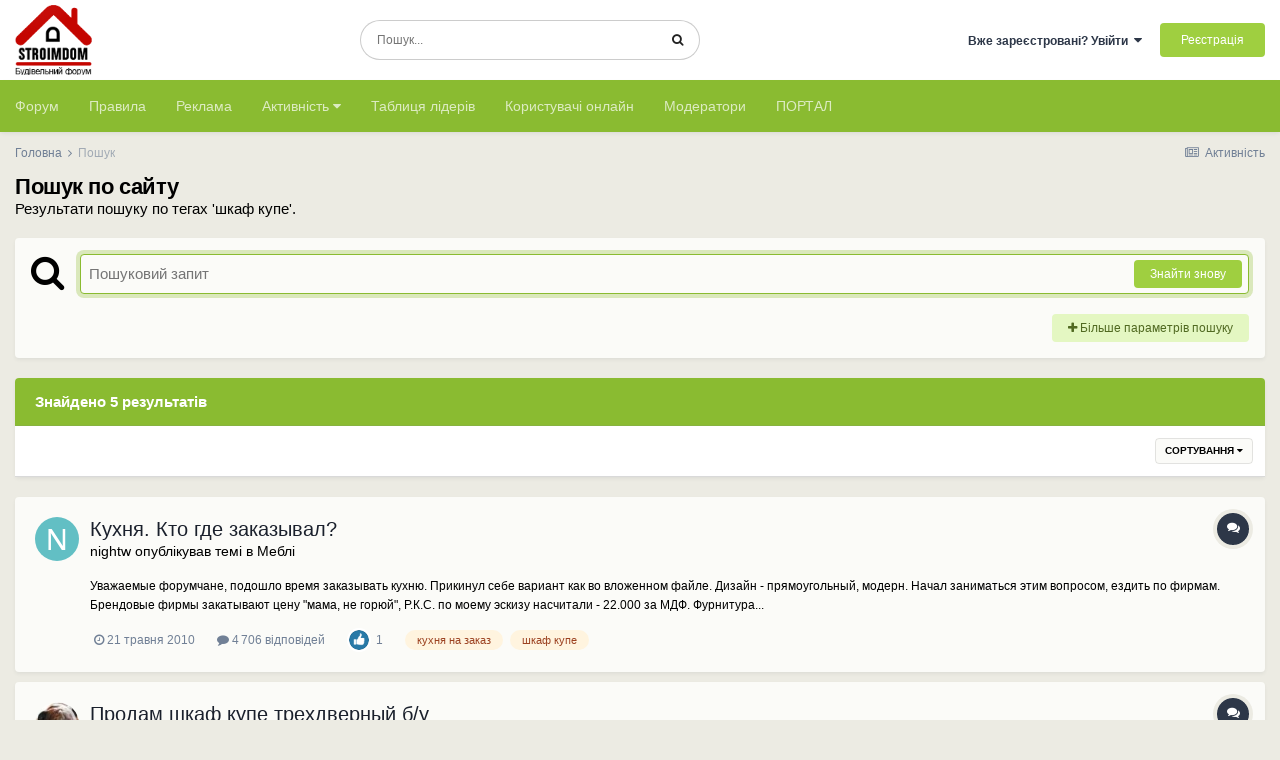

--- FILE ---
content_type: text/html;charset=UTF-8
request_url: https://www.stroimdom.com.ua/tags/%D1%88%D0%BA%D0%B0%D1%84%20%D0%BA%D1%83%D0%BF%D0%B5/?_nodeSelectName=calendar_event_node&_noJs=1
body_size: 25716
content:
<!DOCTYPE html>
<html lang="uk-UA" dir="ltr">
	<head>
		<meta charset="utf-8">
		<title>ᐉ Результати пошуку по тегах &#039;шкаф купе&#039;. - Форум Строим Дом</title>
		
			<script async src="https://www.googletagmanager.com/gtag/js?id=UA-111410995-1"></script>
<script>
  window.dataLayer = window.dataLayer || [];
  function gtag(){dataLayer.push(arguments);}
  gtag('js', new Date());
  gtag('config', 'UA-111410995-1');
</script>
		
		
		
		

	<meta name="viewport" content="width=device-width, initial-scale=1">


	
	


	<meta name="twitter:card" content="summary" />



	
		
			
				<meta name="robots" content="noindex">
			
		
	

	
		
			
				<meta property="og:site_name" content="Форум Строим Дом">
			
		
	

	
		
			
				<meta property="og:locale" content="uk_UA">
			
		
	





<link rel="manifest" href="https://www.stroimdom.com.ua/manifest.webmanifest/">
<meta name="msapplication-config" content="https://www.stroimdom.com.ua/browserconfig.xml/">
<meta name="msapplication-starturl" content="/">
<meta name="application-name" content="Форум Строим Дом">
<meta name="apple-mobile-web-app-title" content="Форум Строим Дом">

	<meta name="theme-color" content="#ffffff">










<link rel="preload" href="//www.stroimdom.com.ua/applications/core/interface/font/fontawesome-webfont.woff2?v=4.7.0" as="font" crossorigin="anonymous">
		




	<link rel='stylesheet' href='https://www.stroimdom.com.ua/uploads/css_built_1/341e4a57816af3ba440d891ca87450ff_framework.css?v=0207d59b701673018364' media='all'>

	<link rel='stylesheet' href='https://www.stroimdom.com.ua/uploads/css_built_1/05e81b71abe4f22d6eb8d1a929494829_responsive.css?v=0207d59b701673018364' media='all'>

	<link rel='stylesheet' href='https://www.stroimdom.com.ua/uploads/css_built_1/20446cf2d164adcc029377cb04d43d17_flags.css?v=0207d59b701673018364' media='all'>

	<link rel='stylesheet' href='https://www.stroimdom.com.ua/uploads/css_built_1/90eb5adf50a8c640f633d47fd7eb1778_core.css?v=0207d59b701673018364' media='all'>

	<link rel='stylesheet' href='https://www.stroimdom.com.ua/uploads/css_built_1/5a0da001ccc2200dc5625c3f3934497d_core_responsive.css?v=0207d59b701673018364' media='all'>

	<link rel='stylesheet' href='https://www.stroimdom.com.ua/uploads/css_built_1/f2ef08fd7eaff94a9763df0d2e2aaa1f_streams.css?v=0207d59b701673018364' media='all'>

	<link rel='stylesheet' href='https://www.stroimdom.com.ua/uploads/css_built_1/802f8406e60523fd5b2af0bb4d7ccf04_search.css?v=0207d59b701673018364' media='all'>

	<link rel='stylesheet' href='https://www.stroimdom.com.ua/uploads/css_built_1/ae8d39c59d6f1b4d32a059629f12aaf5_search_responsive.css?v=0207d59b701673018364' media='all'>





<link rel='stylesheet' href='https://www.stroimdom.com.ua/uploads/css_built_1/258adbb6e4f3e83cd3b355f84e3fa002_custom.css?v=0207d59b701673018364' media='all'>




		
		

	
	<link rel='shortcut icon' href='https://www.stroimdom.com.ua/uploads/monthly_2021_12/stroimdom.png.1eaf8cb418eae80b5d531b9fe059ceed.png' type="image/png">

	</head>
	<body class="ipsApp ipsApp_front ipsJS_none ipsClearfix" data-controller="core.front.core.app"  data-message=""  data-pageapp="core" data-pagelocation="front" data-pagemodule="search" data-pagecontroller="search"   >
		
		<a href="#ipsLayout_mainArea" class="ipsHide" title="Перейти до основної публікації" accesskey="m">Перейти до публікації</a>
		
			<div id="ipsLayout_header" class="ipsClearfix">
				





				<header>
					<div class="ipsLayout_container">
						


<a href='https://www.stroimdom.com.ua/' id='elLogo' accesskey='1'><img src="https://www.stroimdom.com.ua/uploads/monthly_2023_01/stroimdom.png.a831692b608a089caaa9076884c0fe5e.png.5818b97c919814aa872d0669a2f616ce.png" alt='Форум Строим Дом'></a>

						
                            

	<div id="elSearchWrapper">
		<div id='elSearch' class='' data-controller='core.front.core.quickSearch'>
			<form accept-charset='utf-8' action='//www.stroimdom.com.ua/search/?do=quicksearch' method='post'>
				<input type='search' id='elSearchField' placeholder='Пошук...' name='q' autocomplete='off' aria-label='Пошук'>
				<button class='cSearchSubmit' type="submit" aria-label='Пошук'><i class="fa fa-search"></i></button>
				<div id="elSearchExpanded">
					<div class="ipsMenu_title">
						Пошук в
					</div>
					<ul class="ipsSideMenu_list ipsSideMenu_withRadios ipsSideMenu_small" data-ipsSideMenu data-ipsSideMenu-type="radio" data-ipsSideMenu-responsive="false" data-role="searchContexts">
						<li>
							<span class='ipsSideMenu_item ipsSideMenu_itemActive' data-ipsMenuValue='all'>
								<input type="radio" name="type" value="all" checked id="elQuickSearchRadio_type_all">
								<label for='elQuickSearchRadio_type_all' id='elQuickSearchRadio_type_all_label'>Скрізь</label>
							</span>
						</li>
						
						
						
						<li data-role="showMoreSearchContexts">
							<span class='ipsSideMenu_item' data-action="showMoreSearchContexts" data-exclude="all">
								Додатково...
							</span>
						</li>
					</ul>
					<div class="ipsMenu_title">
						Шукати результати, які містять...
					</div>
					<ul class='ipsSideMenu_list ipsSideMenu_withRadios ipsSideMenu_small ipsType_normal' role="radiogroup" data-ipsSideMenu data-ipsSideMenu-type="radio" data-ipsSideMenu-responsive="false" data-filterType='andOr'>
						
							<li>
								<span class='ipsSideMenu_item ipsSideMenu_itemActive' data-ipsMenuValue='or'>
									<input type="radio" name="search_and_or" value="or" checked id="elRadio_andOr_or">
									<label for='elRadio_andOr_or' id='elField_andOr_label_or'><em>Будь-яке</em> слово з мого запиту</label>
								</span>
							</li>
						
							<li>
								<span class='ipsSideMenu_item ' data-ipsMenuValue='and'>
									<input type="radio" name="search_and_or" value="and"  id="elRadio_andOr_and">
									<label for='elRadio_andOr_and' id='elField_andOr_label_and'><em>Всі</em> слова з мого запиту</label>
								</span>
							</li>
						
					</ul>
					<div class="ipsMenu_title">
						Шукати результати в...
					</div>
					<ul class='ipsSideMenu_list ipsSideMenu_withRadios ipsSideMenu_small ipsType_normal' role="radiogroup" data-ipsSideMenu data-ipsSideMenu-type="radio" data-ipsSideMenu-responsive="false" data-filterType='searchIn'>
						<li>
							<span class='ipsSideMenu_item ipsSideMenu_itemActive' data-ipsMenuValue='all'>
								<input type="radio" name="search_in" value="all" checked id="elRadio_searchIn_and">
								<label for='elRadio_searchIn_and' id='elField_searchIn_label_all'>Заголовках та змісті</label>
							</span>
						</li>
						<li>
							<span class='ipsSideMenu_item' data-ipsMenuValue='titles'>
								<input type="radio" name="search_in" value="titles" id="elRadio_searchIn_titles">
								<label for='elRadio_searchIn_titles' id='elField_searchIn_label_titles'>Тільки у заголовках</label>
							</span>
						</li>
					</ul>
				</div>
			</form>
		</div>
	</div>

							

	<ul id="elUserNav" class="ipsList_inline cSignedOut ipsResponsive_showDesktop">
		
		<li id="elSignInLink">
			<a href="https://www.stroimdom.com.ua/login/" data-ipsmenu-closeonclick="false" data-ipsmenu id="elUserSignIn">
				Вже зареєстровані? Увійти  <i class="fa fa-caret-down"></i>
			</a>
			
<div id='elUserSignIn_menu' class='ipsMenu ipsMenu_auto ipsHide'>
	<form accept-charset='utf-8' method='post' action='https://www.stroimdom.com.ua/login/'>
		<input type="hidden" name="csrfKey" value="1122ef7653268b6ef42d81b0541a9aed">
		<input type="hidden" name="ref" value="aHR0cHM6Ly93d3cuc3Ryb2ltZG9tLmNvbS51YS90YWdzLyVEMSU4OCVEMCVCQSVEMCVCMCVEMSU4NCUyMCVEMCVCQSVEMSU4MyVEMCVCRiVEMCVCNS8/X25vZGVTZWxlY3ROYW1lPWNhbGVuZGFyX2V2ZW50X25vZGUmX25vSnM9MQ==">
		<div data-role="loginForm">
			
			
			
				<div class='ipsColumns ipsColumns_noSpacing'>
					<div class='ipsColumn ipsColumn_wide' id='elUserSignIn_internal'>
						
<div class="ipsPad ipsForm ipsForm_vertical">
	<h4 class="ipsType_sectionHead">Увійти</h4>
	<br><br>
	<ul class='ipsList_reset'>
		<li class="ipsFieldRow ipsFieldRow_noLabel ipsFieldRow_fullWidth">
			
			
				<input type="text" placeholder="Ім'я користувача або email-адреса" name="auth" autocomplete="email">
			
		</li>
		<li class="ipsFieldRow ipsFieldRow_noLabel ipsFieldRow_fullWidth">
			<input type="password" placeholder="Пароль" name="password" autocomplete="current-password">
		</li>
		<li class="ipsFieldRow ipsFieldRow_checkbox ipsClearfix">
			<span class="ipsCustomInput">
				<input type="checkbox" name="remember_me" id="remember_me_checkbox" value="1" checked aria-checked="true">
				<span></span>
			</span>
			<div class="ipsFieldRow_content">
				<label class="ipsFieldRow_label" for="remember_me_checkbox">Запам'ятати мене</label>
				<span class="ipsFieldRow_desc">Не рекомендується на загальнодоступних комп'ютерах</span>
			</div>
		</li>
		<li class="ipsFieldRow ipsFieldRow_fullWidth">
			<button type="submit" name="_processLogin" value="usernamepassword" class="ipsButton ipsButton_primary ipsButton_small" id="elSignIn_submit">Увійти</button>
			
				<p class="ipsType_right ipsType_small">
					
						<a href='https://www.stroimdom.com.ua/lostpassword/' data-ipsDialog data-ipsDialog-title='Забули пароль?'>
					
					Забули пароль?</a>
				</p>
			
		</li>
	</ul>
</div>
					</div>
					<div class='ipsColumn ipsColumn_wide'>
						<div class='ipsPadding' id='elUserSignIn_external'>
							<div class='ipsAreaBackground_light ipsPadding:half'>
								
									<p class='ipsType_reset ipsType_small ipsType_center'><strong>Або увійдіть за допомогою цих сервісів</strong></p>
								
								
									<div class='ipsType_center ipsMargin_top:half'>
										

<button type="submit" name="_processLogin" value="3" class='ipsButton ipsButton_verySmall ipsButton_fullWidth ipsSocial ipsSocial_facebook' style="background-color: #3a579a">
	
		<span class='ipsSocial_icon'>
			
				<i class='fa fa-facebook-official'></i>
			
		</span>
		<span class='ipsSocial_text'>Увійти через Facebook</span>
	
</button>
									</div>
								
									<div class='ipsType_center ipsMargin_top:half'>
										

<button type="submit" name="_processLogin" value="4" class='ipsButton ipsButton_verySmall ipsButton_fullWidth ipsSocial ipsSocial_google' style="background-color: #4285F4">
	
		<span class='ipsSocial_icon'>
			
				<i class='fa fa-google'></i>
			
		</span>
		<span class='ipsSocial_text'>Увійти через Google</span>
	
</button>
									</div>
								
							</div>
						</div>
					</div>
				</div>
			
		</div>
	</form>
</div>
		</li>
		
			<li>
				
					<a href="https://www.stroimdom.com.ua/register/" data-ipsdialog data-ipsdialog-size="narrow" data-ipsdialog-title="Реєстрація"  id="elRegisterButton" class="ipsButton ipsButton_normal ipsButton_primary">Реєстрація</a>
				
			</li>
		
	</ul>

							
<ul class='ipsMobileHamburger ipsList_reset ipsResponsive_hideDesktop'>
	<li data-ipsDrawer data-ipsDrawer-drawerElem='#elMobileDrawer'>
		<a href='#'>
			
			
				
			
			
			
			<i class='fa fa-navicon'></i>
		</a>
	</li>
</ul>
						
					</div>
				</header>
				

	<nav data-controller='core.front.core.navBar' class=' ipsResponsive_showDesktop'>
		<div class='ipsNavBar_primary ipsLayout_container '>
			<ul data-role="primaryNavBar" class='ipsClearfix'>
				


	
		
		
		<li  id='elNavSecondary_10' data-role="navBarItem" data-navApp="forums" data-navExt="Forums">
			
			
				<a href="https://www.stroimdom.com.ua"  data-navItem-id="10" >
					Форум<span class='ipsNavBar_active__identifier'></span>
				</a>
			
			
		</li>
	
	

	
		
		
		<li  id='elNavSecondary_12' data-role="navBarItem" data-navApp="core" data-navExt="Guidelines">
			
			
				<a href="https://www.stroimdom.com.ua/guidelines/"  data-navItem-id="12" >
					Правила<span class='ipsNavBar_active__identifier'></span>
				</a>
			
			
		</li>
	
	

	
		
		
		<li  id='elNavSecondary_16' data-role="navBarItem" data-navApp="core" data-navExt="CustomItem">
			
			
				<a href="https://www.stroimdom.com.ua/topic/232782-reklama-na-forume-stroimdom/?tab=comments" target='_blank' rel="noopener" data-navItem-id="16" >
					Реклама<span class='ipsNavBar_active__identifier'></span>
				</a>
			
			
		</li>
	
	

	
	

	
	

	
		
		
		<li  id='elNavSecondary_5' data-role="navBarItem" data-navApp="core" data-navExt="YourActivityStreams">
			
			
				<a href="#" id="elNavigation_5" data-ipsMenu data-ipsMenu-appendTo='#elNavSecondary_5' data-ipsMenu-activeClass='ipsNavActive_menu' data-navItem-id="5" >
					Активність <i class="fa fa-caret-down"></i><span class='ipsNavBar_active__identifier'></span>
				</a>
				<ul id="elNavigation_5_menu" class="ipsMenu ipsMenu_auto ipsHide">
					

	
		
			<li class='ipsMenu_item' data-streamid='0'>
				<a href='https://www.stroimdom.com.ua/discover/' >
					Вся активність
				</a>
			</li>
		
	

				</ul>
			
			
		</li>
	
	

	
		
		
		<li  id='elNavSecondary_15' data-role="navBarItem" data-navApp="core" data-navExt="Leaderboard">
			
			
				<a href="https://www.stroimdom.com.ua/leaderboard/"  data-navItem-id="15" >
					Таблиця лідерів<span class='ipsNavBar_active__identifier'></span>
				</a>
			
			
		</li>
	
	

	
		
		
		<li  id='elNavSecondary_14' data-role="navBarItem" data-navApp="core" data-navExt="OnlineUsers">
			
			
				<a href="https://www.stroimdom.com.ua/online/?filter=filter_loggedin"  data-navItem-id="14" >
					Користувачі онлайн<span class='ipsNavBar_active__identifier'></span>
				</a>
			
			
		</li>
	
	

	
	

	
	

	
		
		
		<li  id='elNavSecondary_13' data-role="navBarItem" data-navApp="core" data-navExt="StaffDirectory">
			
			
				<a href="https://www.stroimdom.com.ua/staff/"  data-navItem-id="13" >
					Модератори<span class='ipsNavBar_active__identifier'></span>
				</a>
			
			
		</li>
	
	

	
		
		
		<li  id='elNavSecondary_1' data-role="navBarItem" data-navApp="core" data-navExt="CustomItem">
			
			
				<a href="https://portal.stroimdom.com.ua"  data-navItem-id="1" >
					ПОРТАЛ<span class='ipsNavBar_active__identifier'></span>
				</a>
			
			
		</li>
	
	

				<li class='ipsHide' id='elNavigationMore' data-role='navMore'>
					<a href='#' data-ipsMenu data-ipsMenu-appendTo='#elNavigationMore' id='elNavigationMore_dropdown'>Більше</a>
					<ul class='ipsNavBar_secondary ipsHide' data-role='secondaryNavBar'>
						<li class='ipsHide' id='elNavigationMore_more' data-role='navMore'>
							<a href='#' data-ipsMenu data-ipsMenu-appendTo='#elNavigationMore_more' id='elNavigationMore_more_dropdown'>Більше <i class='fa fa-caret-down'></i></a>
							<ul class='ipsHide ipsMenu ipsMenu_auto' id='elNavigationMore_more_dropdown_menu' data-role='moreDropdown'></ul>
						</li>
					</ul>
				</li>
			</ul>
		</div>
	</nav>

				
<ul id='elMobileNav' class='ipsResponsive_hideDesktop' data-controller='core.front.core.mobileNav'>
	
		
			<li id='elMobileBreadcrumb'>
				<a href='https://www.stroimdom.com.ua/'>
					<span>Головна</span>
				</a>
			</li>
		
	
	
	
	<li >
		<a data-action="defaultStream" href='https://www.stroimdom.com.ua/discover/'><i class="fa fa-newspaper-o" aria-hidden="true"></i></a>
	</li>

	

	
		<li class='ipsJS_show'>
			<a href='https://www.stroimdom.com.ua/search/'><i class='fa fa-search'></i></a>
		</li>
	
</ul>
			</div>
		
		<main id="ipsLayout_body" class="ipsLayout_container">
			<div id="ipsLayout_contentArea">
				<div id="ipsLayout_contentWrapper">
					
<nav class='ipsBreadcrumb ipsBreadcrumb_top ipsFaded_withHover'>
	

	<ul class='ipsList_inline ipsPos_right'>
		
		<li >
			<a data-action="defaultStream" class='ipsType_light '  href='https://www.stroimdom.com.ua/discover/'><i class="fa fa-newspaper-o" aria-hidden="true"></i> <span>Активність</span></a>
		</li>
		
	</ul>

	<ul data-role="breadcrumbList">
		<li>
			<a title="Головна" href='https://www.stroimdom.com.ua/'>
				<span>Головна <i class='fa fa-angle-right'></i></span>
			</a>
		</li>
		
		
			<li>
				
					<a href='https://www.stroimdom.com.ua/search/'>
						<span>Пошук </span>
					</a>
				
			</li>
		
	</ul>
</nav>
					
					<div id="ipsLayout_mainArea">
						
						
						
						

	




						

<div data-controller='core.front.search.main' data-baseURL='https://www.stroimdom.com.ua/search/'>
	<div class='ipsResponsive_hidePhone ipsPageHeader'>
		<h1 class='ipsType_pageTitle'>Пошук по сайту</h1>
		<p class='ipsType_reset ipsType_large ' data-role='searchBlurb'>Результати пошуку по тегах &#039;шкаф купе&#039;.</p>
	</div>
	
	

	<div class='ipsBox ipsPadding ipsResponsive_pull ipsMargin_top' data-controller='core.front.search.filters' id='elSearchFilters'>
		


<form accept-charset='utf-8' class="ipsForm ipsForm_vertical" method='post' action='https://www.stroimdom.com.ua/tags/%D1%88%D0%BA%D0%B0%D1%84%20%D0%BA%D1%83%D0%BF%D0%B5/?_nodeSelectName=calendar_event_node&amp;_noJs=1' data-ipsForm id='elSearchFilters_content'>
	<input type="hidden" name="form_submitted" value="1">
	
		<input type="hidden" name="csrfKey" value="1122ef7653268b6ef42d81b0541a9aed">
	
		<input type="hidden" name="sortby" value="relevancy">
	

	

	<div class='ipsFlex ipsFlex-ai:start ipsGap cSearchMainBar'>
		<button type='submit' class='ipsFlex-flex:00 cSearchPretendButton' tabindex='-1'><i class='fa fa-search ipsType_huge'></i></button>
		<div class='ipsFlex-flex:11'>
			<div class='cSearchWrapper'>
				<input type='text' id='elMainSearchInput' name='q' value='' placeholder='Пошуковий запит' autofocus class='ipsField_primary ipsField_fullWidth'>
				<div class='cSearchWrapper__button'>
					<button type='submit' id='elSearchSubmit' class='ipsButton ipsButton_primary ipsButton_verySmall ipsPos_right ipsResponsive_hidePhone ' data-action='searchAgain'>Знайти знову</button>
				</div>
			</div>
			<div class='ipsFlex ipsFlex-ai:center ipsFlex-fw:wrap'>
				<div class='ipsFlex-flex:11 ipsType_brandedLinks'>
					<div class='ipsMargin_top' data-role="hints">
					

			
				</div>
				</div>
				<div>
					<p class='ipsType_reset ipsMargin_top ' data-action='showFilters'>
						<a href='#' class='ipsButton ipsButton_light ipsButton_verySmall'><i class='fa fa-plus'></i> Більше параметрів пошуку</a>
					</p>
				</div>
			</div>
		</div>
	</div>

	<div data-role='searchFilters' class='ipsSpacer_top ipsBox ipsBox--child ipsHide'>
		
		<div class='ipsTabs ipsTabs_stretch ipsClearfix' id='elTabs_search' data-ipsTabBar data-ipsTabBar-contentArea='#elTabs_search_content'>
			<a href="#elTabs_search" data-action="expandTabs"><i class="fa fa-caret-down"></i></a>
			<ul role='tablist'>
				<li>
					<a href='#' id="elTab_searchContent" class="ipsTabs_item ipsTabs_activeItem ipsType_center" title="Пошук по наших публікаціях" role="tab" aria-selected="true">
						Пошук публікацій
					</a>
				</li>
				<li>
					<a href='#' id="elTab_searchMembers" class="ipsTabs_item  ipsType_center" title="Пошук по наших користувачах" role="tab" >
						Пошук користувачів
					</a>
				</li>
			</ul>
		</div>
		
		<section id='elTabs_search_content' class='ipsTabs_panels'>
			<div id='ipsTabs_elTabs_search_elTab_searchContent_panel' class='ipsTabs_panel' data-tabType='content'>
				<div class='ipsPad_double'>
					<div class=''>		
						<ul class='ipsList_reset'>
							
								
									<li class='ipsSpacer_half  ipsFieldRow_fullWidth' data-role='searchTags'>
										<h3 class="ipsType_reset ipsType_large cStreamForm_title ipsSpacer_bottom ipsSpacer_half">Пошук по тегах</h3>
										



	





	
		


<div>

<textarea
	name="tags"
	id='elInput_tags'
	class=""
	
	
	
	
	data-ipsAutocomplete
	
	data-ipsAutocomplete-forceLower
	data-ipsAutocomplete-lang='ac_optional'
	
	
	
	
	
	
	
	
	
	data-ipsAutocomplete-minimized
>шкаф купе</textarea>




</div>









										<span class='ipsType_light ipsType_small'>Введіть теги через кому.</span>
									</li>
								
								
									<li class='ipsSpacer_top ipsSpacer_half ipsHide' data-role='searchTermsOrTags'>
										<ul class='ipsFieldRow_content ipsList_reset'>
											<li class='ipsFieldRow_inlineCheckbox'>
												<span class='ipsCustomInput'>
													<input type='radio' name="eitherTermsOrTags" value="or" id='elRadio_eitherTermsOrTags_or' checked>
													<span></span>
												</span> <label for='elRadio_eitherTermsOrTags_or'>Фраза <strong>АБО</strong> теги</label>
											</li>
											<li class='ipsFieldRow_inlineCheckbox'>
												<span class='ipsCustomInput'>
													<input type='radio' name="eitherTermsOrTags" value="and" id='elRadio_eitherTermsOrTags_and' >
													<span></span>
												</span> <label for='elRadio_eitherTermsOrTags_and'>Фраза <strong>ТА</strong> теги</label>
											</li>
										</ul>
									</li>
								
							
							
								<li class='ipsSpacer_top ipsHide ipsFieldRow_fullWidth' data-role='searchAuthors'>
									<h3 class="ipsType_reset ipsType_large cStreamForm_title ipsSpacer_bottom ipsSpacer_half">Пошук за автором</h3>
									



	






<div>

<textarea
	name="author"
	id='elInput_author'
	class=""
	
	
	
	
	data-ipsAutocomplete
	
	
	data-ipsAutocomplete-lang='mem_optional'
	data-ipsAutocomplete-maxItems='1'
	
		data-ipsAutocomplete-unique
	
	
		data-ipsAutocomplete-dataSource="https://www.stroimdom.com.ua/index.php?app=core&amp;module=system&amp;controller=ajax&amp;do=findMember"
		data-ipsAutocomplete-queryParam='input'
	
	
		data-ipsAutocomplete-resultItemTemplate="core.autocomplete.memberItem"
	
	
	
	data-ipsAutocomplete-minAjaxLength='3'
	data-ipsAutocomplete-disallowedCharacters='[]'
	data-ipsAutocomplete-commaTrigger='false'
	
></textarea>




</div>









								</li>
							
						</ul>
						
							<ul class="ipsList_inline ipsType_normal ipsJS_show">
								
								
									<li><a href="#" data-action="searchByAuthors" data-opens='searchAuthors'><i class="fa fa-plus"></i> Пошук за автором</a></li>
								
							</ul>
						
					</div>

					<div class='ipsGrid ipsGrid_collapsePhone ipsSpacer_top ipsSpacer_double'>
						
							
							<div class='ipsGrid_span3'>
								<h3 class="ipsType_reset ipsType_large cStreamForm_title ipsSpacer_bottom ipsSpacer_half">Тип публікацій</h3>
								<ul class="ipsSideMenu_list ipsSideMenu_withRadios ipsSideMenu_small ipsType_normal" data-role='searchApp' data-ipsSideMenu data-ipsSideMenu-type="radio" data-ipsSideMenu-responsive="false">
									
										
										<li>
											<span id='elSearchToggle_' class='ipsSideMenu_item ipsSideMenu_itemActive' data-ipsMenuValue=''>
												<input type="radio" name="type" value="" checked id="elRadio_type_" data-control="toggle" data-toggles="club" data-toggle-visibleCheck='#elSearchToggle_'>
												<label for='elRadio_type_' id='elField_type__label' data-role='searchAppTitle'>Скрізь</label>
											</span>
										</li>
									
										
										<li>
											<span id='elSearchToggle_core_statuses_status' class='ipsSideMenu_item ' data-ipsMenuValue='core_statuses_status'>
												<input type="radio" name="type" value="core_statuses_status"  id="elRadio_type_core_statuses_status" data-control="toggle" data-toggles="core_statuses_status_node,search_min_comments" data-toggle-visibleCheck='#elSearchToggle_core_statuses_status'>
												<label for='elRadio_type_core_statuses_status' id='elField_type_core_statuses_status_label' data-role='searchAppTitle'>Статуси</label>
											</span>
										</li>
									
										
										<li>
											<span id='elSearchToggle_forums_topic' class='ipsSideMenu_item ' data-ipsMenuValue='forums_topic'>
												<input type="radio" name="type" value="forums_topic"  id="elRadio_type_forums_topic" data-control="toggle" data-toggles="forums_topic_node,search_min_views,search_min_replies" data-toggle-visibleCheck='#elSearchToggle_forums_topic'>
												<label for='elRadio_type_forums_topic' id='elField_type_forums_topic_label' data-role='searchAppTitle'>Теми</label>
											</span>
										</li>
									
										
										<li>
											<span id='elSearchToggle_calendar_event' class='ipsSideMenu_item ' data-ipsMenuValue='calendar_event'>
												<input type="radio" name="type" value="calendar_event"  id="elRadio_type_calendar_event" data-control="toggle" data-toggles="calendar_event_node,search_min_comments,search_min_reviews" data-toggle-visibleCheck='#elSearchToggle_calendar_event'>
												<label for='elRadio_type_calendar_event' id='elField_type_calendar_event_label' data-role='searchAppTitle'>Події</label>
											</span>
										</li>
									
								</ul>
								
								
									<br>
									
										<div id="forums_topic_node">
											<h3 class="ipsType_reset ipsType_large cStreamForm_title ipsSpacer_bottom ipsSpacer_half">Категорії та розділи</h3>
											
<div class='ipsSelectTree ipsJS_show' data-name='forums_topic_node' data-ipsSelectTree data-ipsSelectTree-url="https://www.stroimdom.com.ua/tags/%D1%88%D0%BA%D0%B0%D1%84%20%D0%BA%D1%83%D0%BF%D0%B5/?_nodeSelectName=forums_topic_node&amp;_noJs=1" data-ipsSelectTree-multiple data-ipsSelectTree-selected='[]'>
	<input type="hidden" name="forums_topic_node" value="" data-role="nodeValue">
	<div class='ipsSelectTree_value ipsSelectTree_placeholder'></div>
	<span class='ipsSelectTree_expand'><i class='fa fa-chevron-down'></i></span>
	<div class='ipsSelectTree_nodes ipsHide'>
		<div data-role='nodeList' class='ipsScrollbar'>
			
				

	<ul class='ipsList_reset'>
		
			
				<li>
					
						
							<div class='ipsSelectTree_item ipsSelectTree_itemDisabled ipsSelectTree_withChildren ipsSelectTree_itemOpen' data-id="276" data-breadcrumb='[]' data-childrenloaded="true">
								
									<a href='#' data-action="getChildren" class='ipsSelectTree_toggle'></a>
								
								<span data-role="nodeTitle">
									
										Життєві питання
									
								</span>
							</div>
							
								<div data-role="childWrapper">
									

	<ul class='ipsList_reset'>
		
			
				<li>
					
						<div data-action="nodeSelect" class='ipsSelectTree_item ipsSelectTree_withChildren ' data-id="282" data-breadcrumb='[&quot;\u0416\u0438\u0442\u0442\u0454\u0432\u0456 \u043f\u0438\u0442\u0430\u043d\u043d\u044f&quot;]'  >
							
								<a href='#' data-action="getChildren" class='ipsSelectTree_toggle'></a>
							
							<span data-role="nodeTitle">
								
									Війна
								
							</span>
						</div>
						
					
				</li>
			
		
			
				<li>
					
						<div data-action="nodeSelect" class='ipsSelectTree_item  ' data-id="4" data-breadcrumb='[&quot;\u0416\u0438\u0442\u0442\u0454\u0432\u0456 \u043f\u0438\u0442\u0430\u043d\u043d\u044f&quot;]'  >
							
							<span data-role="nodeTitle">
								
									Важливі та глобальні питання
								
							</span>
						</div>
						
					
				</li>
			
		
			
				<li>
					
						<div data-action="nodeSelect" class='ipsSelectTree_item  ' data-id="277" data-breadcrumb='[&quot;\u0416\u0438\u0442\u0442\u0454\u0432\u0456 \u043f\u0438\u0442\u0430\u043d\u043d\u044f&quot;]'  >
							
							<span data-role="nodeTitle">
								
									Тарифи та ЖКГ
								
							</span>
						</div>
						
					
				</li>
			
		
			
				<li>
					
						<div data-action="nodeSelect" class='ipsSelectTree_item  ' data-id="279" data-breadcrumb='[&quot;\u0416\u0438\u0442\u0442\u0454\u0432\u0456 \u043f\u0438\u0442\u0430\u043d\u043d\u044f&quot;]'  >
							
							<span data-role="nodeTitle">
								
									Коронавірус 2020-2021
								
							</span>
						</div>
						
					
				</li>
			
		
			
				<li>
					
						<div data-action="nodeSelect" class='ipsSelectTree_item ipsSelectTree_withChildren ' data-id="49" data-breadcrumb='[&quot;\u0416\u0438\u0442\u0442\u0454\u0432\u0456 \u043f\u0438\u0442\u0430\u043d\u043d\u044f&quot;]'  >
							
								<a href='#' data-action="getChildren" class='ipsSelectTree_toggle'></a>
							
							<span data-role="nodeTitle">
								
									Економіка, фінанси та бізнес в Україні
								
							</span>
						</div>
						
					
				</li>
			
		
		
	</ul>

								</div>
							
						
					
				</li>
			
		
			
				<li>
					
						
							<div class='ipsSelectTree_item ipsSelectTree_itemDisabled ipsSelectTree_withChildren ipsSelectTree_itemOpen' data-id="3" data-breadcrumb='[]' data-childrenloaded="true">
								
									<a href='#' data-action="getChildren" class='ipsSelectTree_toggle'></a>
								
								<span data-role="nodeTitle">
									
										Підготовка до будівництва дому
									
								</span>
							</div>
							
								<div data-role="childWrapper">
									

	<ul class='ipsList_reset'>
		
			
				<li>
					
						<div data-action="nodeSelect" class='ipsSelectTree_item  ' data-id="7" data-breadcrumb='[&quot;\u041f\u0456\u0434\u0433\u043e\u0442\u043e\u0432\u043a\u0430 \u0434\u043e \u0431\u0443\u0434\u0456\u0432\u043d\u0438\u0446\u0442\u0432\u0430 \u0434\u043e\u043c\u0443&quot;]'  >
							
							<span data-role="nodeTitle">
								
									Земельні ділянки для будинку або дачі
								
							</span>
						</div>
						
					
				</li>
			
		
			
				<li>
					
						<div data-action="nodeSelect" class='ipsSelectTree_item  ' data-id="8" data-breadcrumb='[&quot;\u041f\u0456\u0434\u0433\u043e\u0442\u043e\u0432\u043a\u0430 \u0434\u043e \u0431\u0443\u0434\u0456\u0432\u043d\u0438\u0446\u0442\u0432\u0430 \u0434\u043e\u043c\u0443&quot;]'  >
							
							<span data-role="nodeTitle">
								
									Проекти будинків, котеджів та архітектурне проектування
								
							</span>
						</div>
						
					
				</li>
			
		
			
				<li>
					
						<div data-action="nodeSelect" class='ipsSelectTree_item  ' data-id="22" data-breadcrumb='[&quot;\u041f\u0456\u0434\u0433\u043e\u0442\u043e\u0432\u043a\u0430 \u0434\u043e \u0431\u0443\u0434\u0456\u0432\u043d\u0438\u0446\u0442\u0432\u0430 \u0434\u043e\u043c\u0443&quot;]'  >
							
							<span data-role="nodeTitle">
								
									Юридична консультація. Земельне та будівельне право. Норми і правила.
								
							</span>
						</div>
						
					
				</li>
			
		
		
	</ul>

								</div>
							
						
					
				</li>
			
		
			
				<li>
					
						
							<div class='ipsSelectTree_item ipsSelectTree_itemDisabled ipsSelectTree_withChildren ipsSelectTree_itemOpen' data-id="46" data-breadcrumb='[]' data-childrenloaded="true">
								
									<a href='#' data-action="getChildren" class='ipsSelectTree_toggle'></a>
								
								<span data-role="nodeTitle">
									
										Будівництво будинку
									
								</span>
							</div>
							
								<div data-role="childWrapper">
									

	<ul class='ipsList_reset'>
		
			
				<li>
					
						<div data-action="nodeSelect" class='ipsSelectTree_item ipsSelectTree_withChildren ' data-id="13" data-breadcrumb='[&quot;\u0411\u0443\u0434\u0456\u0432\u043d\u0438\u0446\u0442\u0432\u043e \u0431\u0443\u0434\u0438\u043d\u043a\u0443&quot;]'  >
							
								<a href='#' data-action="getChildren" class='ipsSelectTree_toggle'></a>
							
							<span data-role="nodeTitle">
								
									Як ми будуємо будинки і робимо ремонти
								
							</span>
						</div>
						
					
				</li>
			
		
			
				<li>
					
						<div data-action="nodeSelect" class='ipsSelectTree_item  ' data-id="20" data-breadcrumb='[&quot;\u0411\u0443\u0434\u0456\u0432\u043d\u0438\u0446\u0442\u0432\u043e \u0431\u0443\u0434\u0438\u043d\u043a\u0443&quot;]'  >
							
							<span data-role="nodeTitle">
								
									Дизайн інтер&#039;єру будинку або квартири
								
							</span>
						</div>
						
					
				</li>
			
		
			
				<li>
					
						<div data-action="nodeSelect" class='ipsSelectTree_item  ' data-id="98" data-breadcrumb='[&quot;\u0411\u0443\u0434\u0456\u0432\u043d\u0438\u0446\u0442\u0432\u043e \u0431\u0443\u0434\u0438\u043d\u043a\u0443&quot;]'  >
							
							<span data-role="nodeTitle">
								
									Фундамент, бетон, гідроізоляція
								
							</span>
						</div>
						
					
				</li>
			
		
			
				<li>
					
						<div data-action="nodeSelect" class='ipsSelectTree_item  ' data-id="36" data-breadcrumb='[&quot;\u0411\u0443\u0434\u0456\u0432\u043d\u0438\u0446\u0442\u0432\u043e \u0431\u0443\u0434\u0438\u043d\u043a\u0443&quot;]'  >
							
							<span data-role="nodeTitle">
								
									Стіни, перекриття, фасади
								
							</span>
						</div>
						
					
				</li>
			
		
			
				<li>
					
						<div data-action="nodeSelect" class='ipsSelectTree_item  ' data-id="215" data-breadcrumb='[&quot;\u0411\u0443\u0434\u0456\u0432\u043d\u0438\u0446\u0442\u0432\u043e \u0431\u0443\u0434\u0438\u043d\u043a\u0443&quot;]'  >
							
							<span data-role="nodeTitle">
								
									Утеплення будинку. Теплоізоляція стін та підлоги.
								
							</span>
						</div>
						
					
				</li>
			
		
			
				<li>
					
						<div data-action="nodeSelect" class='ipsSelectTree_item  ' data-id="47" data-breadcrumb='[&quot;\u0411\u0443\u0434\u0456\u0432\u043d\u0438\u0446\u0442\u0432\u043e \u0431\u0443\u0434\u0438\u043d\u043a\u0443&quot;]'  >
							
							<span data-role="nodeTitle">
								
									Внутрішнє оздоблення
								
							</span>
						</div>
						
					
				</li>
			
		
			
				<li>
					
						<div data-action="nodeSelect" class='ipsSelectTree_item  ' data-id="257" data-breadcrumb='[&quot;\u0411\u0443\u0434\u0456\u0432\u043d\u0438\u0446\u0442\u0432\u043e \u0431\u0443\u0434\u0438\u043d\u043a\u0443&quot;]'  >
							
							<span data-role="nodeTitle">
								
									Сходи
								
							</span>
						</div>
						
					
				</li>
			
		
			
				<li>
					
						<div data-action="nodeSelect" class='ipsSelectTree_item ipsSelectTree_withChildren ' data-id="37" data-breadcrumb='[&quot;\u0411\u0443\u0434\u0456\u0432\u043d\u0438\u0446\u0442\u0432\u043e \u0431\u0443\u0434\u0438\u043d\u043a\u0443&quot;]'  >
							
								<a href='#' data-action="getChildren" class='ipsSelectTree_toggle'></a>
							
							<span data-role="nodeTitle">
								
									Покрівля, Мансарда
								
							</span>
						</div>
						
					
				</li>
			
		
			
				<li>
					
						<div data-action="nodeSelect" class='ipsSelectTree_item ipsSelectTree_withChildren ' data-id="44" data-breadcrumb='[&quot;\u0411\u0443\u0434\u0456\u0432\u043d\u0438\u0446\u0442\u0432\u043e \u0431\u0443\u0434\u0438\u043d\u043a\u0443&quot;]'  >
							
								<a href='#' data-action="getChildren" class='ipsSelectTree_toggle'></a>
							
							<span data-role="nodeTitle">
								
									Вікна, двері. Жалюзі, ролети. Ковані вироби
								
							</span>
						</div>
						
					
				</li>
			
		
			
				<li>
					
						<div data-action="nodeSelect" class='ipsSelectTree_item  ' data-id="244" data-breadcrumb='[&quot;\u0411\u0443\u0434\u0456\u0432\u043d\u0438\u0446\u0442\u0432\u043e \u0431\u0443\u0434\u0438\u043d\u043a\u0443&quot;]'  >
							
							<span data-role="nodeTitle">
								
									Паркани та хвіртки
								
							</span>
						</div>
						
					
				</li>
			
		
			
				<li>
					
						<div data-action="nodeSelect" class='ipsSelectTree_item ipsSelectTree_withChildren ' data-id="40" data-breadcrumb='[&quot;\u0411\u0443\u0434\u0456\u0432\u043d\u0438\u0446\u0442\u0432\u043e \u0431\u0443\u0434\u0438\u043d\u043a\u0443&quot;]'  >
							
								<a href='#' data-action="getChildren" class='ipsSelectTree_toggle'></a>
							
							<span data-role="nodeTitle">
								
									Печі та Каміни
								
							</span>
						</div>
						
					
				</li>
			
		
			
				<li>
					
						<div data-action="nodeSelect" class='ipsSelectTree_item  ' data-id="114" data-breadcrumb='[&quot;\u0411\u0443\u0434\u0456\u0432\u043d\u0438\u0446\u0442\u0432\u043e \u0431\u0443\u0434\u0438\u043d\u043a\u0443&quot;]'  >
							
							<span data-role="nodeTitle">
								
									Ворота, шлагбауми, автоматика
								
							</span>
						</div>
						
					
				</li>
			
		
			
				<li>
					
						<div data-action="nodeSelect" class='ipsSelectTree_item  ' data-id="111" data-breadcrumb='[&quot;\u0411\u0443\u0434\u0456\u0432\u043d\u0438\u0446\u0442\u0432\u043e \u0431\u0443\u0434\u0438\u043d\u043a\u0443&quot;]'  >
							
							<span data-role="nodeTitle">
								
									Лазні та сауни
								
							</span>
						</div>
						
					
				</li>
			
		
			
				<li>
					
						<div data-action="nodeSelect" class='ipsSelectTree_item  ' data-id="15" data-breadcrumb='[&quot;\u0411\u0443\u0434\u0456\u0432\u043d\u0438\u0446\u0442\u0432\u043e \u0431\u0443\u0434\u0438\u043d\u043a\u0443&quot;]'  >
							
							<span data-role="nodeTitle">
								
									Зроби сам
								
							</span>
						</div>
						
					
				</li>
			
		
			
				<li>
					
						<div data-action="nodeSelect" class='ipsSelectTree_item  ' data-id="23" data-breadcrumb='[&quot;\u0411\u0443\u0434\u0456\u0432\u043d\u0438\u0446\u0442\u0432\u043e \u0431\u0443\u0434\u0438\u043d\u043a\u0443&quot;]'  >
							
							<span data-role="nodeTitle">
								
									Інструменти
								
							</span>
						</div>
						
					
				</li>
			
		
			
				<li>
					
						<div data-action="nodeSelect" class='ipsSelectTree_item  ' data-id="73" data-breadcrumb='[&quot;\u0411\u0443\u0434\u0456\u0432\u043d\u0438\u0446\u0442\u0432\u043e \u0431\u0443\u0434\u0438\u043d\u043a\u0443&quot;]'  >
							
							<span data-role="nodeTitle">
								
									Зруби, &quot;каркаснікі&quot; і вироби з дерева
								
							</span>
						</div>
						
					
				</li>
			
		
			
				<li>
					
						<div data-action="nodeSelect" class='ipsSelectTree_item  ' data-id="155" data-breadcrumb='[&quot;\u0411\u0443\u0434\u0456\u0432\u043d\u0438\u0446\u0442\u0432\u043e \u0431\u0443\u0434\u0438\u043d\u043a\u0443&quot;]'  >
							
							<span data-role="nodeTitle">
								
									Подвалы, погреба, гаражи, мастерские
								
							</span>
						</div>
						
					
				</li>
			
		
			
				<li>
					
						<div data-action="nodeSelect" class='ipsSelectTree_item  ' data-id="179" data-breadcrumb='[&quot;\u0411\u0443\u0434\u0456\u0432\u043d\u0438\u0446\u0442\u0432\u043e \u0431\u0443\u0434\u0438\u043d\u043a\u0443&quot;]'  >
							
							<span data-role="nodeTitle">
								
									Зварювальні роботи, демонтаж, арматурно-каркасні роботи, різка та свердління
								
							</span>
						</div>
						
					
				</li>
			
		
			
				<li>
					
						<div data-action="nodeSelect" class='ipsSelectTree_item ipsSelectTree_withChildren ' data-id="26" data-breadcrumb='[&quot;\u0411\u0443\u0434\u0456\u0432\u043d\u0438\u0446\u0442\u0432\u043e \u0431\u0443\u0434\u0438\u043d\u043a\u0443&quot;]'  >
							
								<a href='#' data-action="getChildren" class='ipsSelectTree_toggle'></a>
							
							<span data-role="nodeTitle">
								
									Будівництво в регіонах та за кордоном
								
							</span>
						</div>
						
					
				</li>
			
		
		
	</ul>

								</div>
							
						
					
				</li>
			
		
			
				<li>
					
						
							<div class='ipsSelectTree_item ipsSelectTree_itemDisabled ipsSelectTree_withChildren ipsSelectTree_itemOpen' data-id="45" data-breadcrumb='[]' data-childrenloaded="true">
								
									<a href='#' data-action="getChildren" class='ipsSelectTree_toggle'></a>
								
								<span data-role="nodeTitle">
									
										Інженерні системи будинку
									
								</span>
							</div>
							
								<div data-role="childWrapper">
									

	<ul class='ipsList_reset'>
		
			
				<li>
					
						<div data-action="nodeSelect" class='ipsSelectTree_item ipsSelectTree_withChildren ' data-id="41" data-breadcrumb='[&quot;\u0406\u043d\u0436\u0435\u043d\u0435\u0440\u043d\u0456 \u0441\u0438\u0441\u0442\u0435\u043c\u0438 \u0431\u0443\u0434\u0438\u043d\u043a\u0443&quot;]'  >
							
								<a href='#' data-action="getChildren" class='ipsSelectTree_toggle'></a>
							
							<span data-role="nodeTitle">
								
									Електрика, Освітлення, Генератори
								
							</span>
						</div>
						
					
				</li>
			
		
			
				<li>
					
						<div data-action="nodeSelect" class='ipsSelectTree_item ipsSelectTree_withChildren ' data-id="39" data-breadcrumb='[&quot;\u0406\u043d\u0436\u0435\u043d\u0435\u0440\u043d\u0456 \u0441\u0438\u0441\u0442\u0435\u043c\u0438 \u0431\u0443\u0434\u0438\u043d\u043a\u0443&quot;]'  >
							
								<a href='#' data-action="getChildren" class='ipsSelectTree_toggle'></a>
							
							<span data-role="nodeTitle">
								
									Котли, радіатори, системи опалення, бойлери
								
							</span>
						</div>
						
					
				</li>
			
		
			
				<li>
					
						<div data-action="nodeSelect" class='ipsSelectTree_item ipsSelectTree_withChildren ' data-id="218" data-breadcrumb='[&quot;\u0406\u043d\u0436\u0435\u043d\u0435\u0440\u043d\u0456 \u0441\u0438\u0441\u0442\u0435\u043c\u0438 \u0431\u0443\u0434\u0438\u043d\u043a\u0443&quot;]'  >
							
								<a href='#' data-action="getChildren" class='ipsSelectTree_toggle'></a>
							
							<span data-role="nodeTitle">
								
									Cантехніка, трубопровід
								
							</span>
						</div>
						
					
				</li>
			
		
			
				<li>
					
						<div data-action="nodeSelect" class='ipsSelectTree_item ipsSelectTree_withChildren ' data-id="42" data-breadcrumb='[&quot;\u0406\u043d\u0436\u0435\u043d\u0435\u0440\u043d\u0456 \u0441\u0438\u0441\u0442\u0435\u043c\u0438 \u0431\u0443\u0434\u0438\u043d\u043a\u0443&quot;]'  >
							
								<a href='#' data-action="getChildren" class='ipsSelectTree_toggle'></a>
							
							<span data-role="nodeTitle">
								
									Свердловини, каналізація, септики, басейни
								
							</span>
						</div>
						
					
				</li>
			
		
			
				<li>
					
						<div data-action="nodeSelect" class='ipsSelectTree_item  ' data-id="147" data-breadcrumb='[&quot;\u0406\u043d\u0436\u0435\u043d\u0435\u0440\u043d\u0456 \u0441\u0438\u0441\u0442\u0435\u043c\u0438 \u0431\u0443\u0434\u0438\u043d\u043a\u0443&quot;]'  >
							
							<span data-role="nodeTitle">
								
									Підготовка та очищення води
								
							</span>
						</div>
						
					
				</li>
			
		
			
				<li>
					
						<div data-action="nodeSelect" class='ipsSelectTree_item  ' data-id="43" data-breadcrumb='[&quot;\u0406\u043d\u0436\u0435\u043d\u0435\u0440\u043d\u0456 \u0441\u0438\u0441\u0442\u0435\u043c\u0438 \u0431\u0443\u0434\u0438\u043d\u043a\u0443&quot;]'  >
							
							<span data-role="nodeTitle">
								
									Вентиляція та кондиціонування
								
							</span>
						</div>
						
					
				</li>
			
		
			
				<li>
					
						<div data-action="nodeSelect" class='ipsSelectTree_item  ' data-id="81" data-breadcrumb='[&quot;\u0406\u043d\u0436\u0435\u043d\u0435\u0440\u043d\u0456 \u0441\u0438\u0441\u0442\u0435\u043c\u0438 \u0431\u0443\u0434\u0438\u043d\u043a\u0443&quot;]'  >
							
							<span data-role="nodeTitle">
								
									Альтернативні джерела електроенергії і тепла
								
							</span>
						</div>
						
					
				</li>
			
		
			
				<li>
					
						<div data-action="nodeSelect" class='ipsSelectTree_item  ' data-id="38" data-breadcrumb='[&quot;\u0406\u043d\u0436\u0435\u043d\u0435\u0440\u043d\u0456 \u0441\u0438\u0441\u0442\u0435\u043c\u0438 \u0431\u0443\u0434\u0438\u043d\u043a\u0443&quot;]'  >
							
							<span data-role="nodeTitle">
								
									&quot;Розумний будинок&quot;, Сигналізація, Відеоспостереження, ТВ, І-Нет
								
							</span>
						</div>
						
					
				</li>
			
		
		
	</ul>

								</div>
							
						
					
				</li>
			
		
			
				<li>
					
						
							<div class='ipsSelectTree_item ipsSelectTree_itemDisabled ipsSelectTree_withChildren ipsSelectTree_itemOpen' data-id="225" data-breadcrumb='[]' data-childrenloaded="true">
								
									<a href='#' data-action="getChildren" class='ipsSelectTree_toggle'></a>
								
								<span data-role="nodeTitle">
									
										Сад, город, ландшафтний дизайн
									
								</span>
							</div>
							
								<div data-role="childWrapper">
									

	<ul class='ipsList_reset'>
		
			
				<li>
					
						<div data-action="nodeSelect" class='ipsSelectTree_item ipsSelectTree_withChildren ' data-id="10" data-breadcrumb='[&quot;\u0421\u0430\u0434, \u0433\u043e\u0440\u043e\u0434, \u043b\u0430\u043d\u0434\u0448\u0430\u0444\u0442\u043d\u0438\u0439 \u0434\u0438\u0437\u0430\u0439\u043d&quot;]'  >
							
								<a href='#' data-action="getChildren" class='ipsSelectTree_toggle'></a>
							
							<span data-role="nodeTitle">
								
									Ландшафт, облаштування ділянки та експлуатація будинку
								
							</span>
						</div>
						
					
				</li>
			
		
			
				<li>
					
						<div data-action="nodeSelect" class='ipsSelectTree_item ipsSelectTree_withChildren ' data-id="226" data-breadcrumb='[&quot;\u0421\u0430\u0434, \u0433\u043e\u0440\u043e\u0434, \u043b\u0430\u043d\u0434\u0448\u0430\u0444\u0442\u043d\u0438\u0439 \u0434\u0438\u0437\u0430\u0439\u043d&quot;]'  >
							
								<a href='#' data-action="getChildren" class='ipsSelectTree_toggle'></a>
							
							<span data-role="nodeTitle">
								
									Плодові рослини і дерева
								
							</span>
						</div>
						
					
				</li>
			
		
			
				<li>
					
						<div data-action="nodeSelect" class='ipsSelectTree_item ipsSelectTree_withChildren ' data-id="228" data-breadcrumb='[&quot;\u0421\u0430\u0434, \u0433\u043e\u0440\u043e\u0434, \u043b\u0430\u043d\u0434\u0448\u0430\u0444\u0442\u043d\u0438\u0439 \u0434\u0438\u0437\u0430\u0439\u043d&quot;]'  >
							
								<a href='#' data-action="getChildren" class='ipsSelectTree_toggle'></a>
							
							<span data-role="nodeTitle">
								
									Декоративні квіти і дерева
								
							</span>
						</div>
						
					
				</li>
			
		
			
				<li>
					
						<div data-action="nodeSelect" class='ipsSelectTree_item ipsSelectTree_withChildren ' data-id="68" data-breadcrumb='[&quot;\u0421\u0430\u0434, \u0433\u043e\u0440\u043e\u0434, \u043b\u0430\u043d\u0434\u0448\u0430\u0444\u0442\u043d\u0438\u0439 \u0434\u0438\u0437\u0430\u0439\u043d&quot;]'  >
							
								<a href='#' data-action="getChildren" class='ipsSelectTree_toggle'></a>
							
							<span data-role="nodeTitle">
								
									Город
								
							</span>
						</div>
						
					
				</li>
			
		
			
				<li>
					
						<div data-action="nodeSelect" class='ipsSelectTree_item  ' data-id="227" data-breadcrumb='[&quot;\u0421\u0430\u0434, \u0433\u043e\u0440\u043e\u0434, \u043b\u0430\u043d\u0434\u0448\u0430\u0444\u0442\u043d\u0438\u0439 \u0434\u0438\u0437\u0430\u0439\u043d&quot;]'  >
							
							<span data-role="nodeTitle">
								
									Шкідники, бур&#039;яни, хвороби, добрива, добавки
								
							</span>
						</div>
						
					
				</li>
			
		
			
				<li>
					
						<div data-action="nodeSelect" class='ipsSelectTree_item  ' data-id="180" data-breadcrumb='[&quot;\u0421\u0430\u0434, \u0433\u043e\u0440\u043e\u0434, \u043b\u0430\u043d\u0434\u0448\u0430\u0444\u0442\u043d\u0438\u0439 \u0434\u0438\u0437\u0430\u0439\u043d&quot;]'  >
							
							<span data-role="nodeTitle">
								
									Теплиці
								
							</span>
						</div>
						
					
				</li>
			
		
			
				<li>
					
						<div data-action="nodeSelect" class='ipsSelectTree_item ipsSelectTree_withChildren ' data-id="229" data-breadcrumb='[&quot;\u0421\u0430\u0434, \u0433\u043e\u0440\u043e\u0434, \u043b\u0430\u043d\u0434\u0448\u0430\u0444\u0442\u043d\u0438\u0439 \u0434\u0438\u0437\u0430\u0439\u043d&quot;]'  >
							
								<a href='#' data-action="getChildren" class='ipsSelectTree_toggle'></a>
							
							<span data-role="nodeTitle">
								
									Садова та дворова техніка, інструмент
								
							</span>
						</div>
						
					
				</li>
			
		
			
				<li>
					
						<div data-action="nodeSelect" class='ipsSelectTree_item  ' data-id="230" data-breadcrumb='[&quot;\u0421\u0430\u0434, \u0433\u043e\u0440\u043e\u0434, \u043b\u0430\u043d\u0434\u0448\u0430\u0444\u0442\u043d\u0438\u0439 \u0434\u0438\u0437\u0430\u0439\u043d&quot;]'  >
							
							<span data-role="nodeTitle">
								
									Контакти &quot;розплідників&quot;, обмін, подарунки
								
							</span>
						</div>
						
					
				</li>
			
		
		
	</ul>

								</div>
							
						
					
				</li>
			
		
			
				<li>
					
						
							<div class='ipsSelectTree_item ipsSelectTree_itemDisabled ipsSelectTree_withChildren ipsSelectTree_itemOpen' data-id="70" data-breadcrumb='[]' data-childrenloaded="true">
								
									<a href='#' data-action="getChildren" class='ipsSelectTree_toggle'></a>
								
								<span data-role="nodeTitle">
									
										Життя після будівництва будинку
									
								</span>
							</div>
							
								<div data-role="childWrapper">
									

	<ul class='ipsList_reset'>
		
			
				<li>
					
						<div data-action="nodeSelect" class='ipsSelectTree_item  ' data-id="71" data-breadcrumb='[&quot;\u0416\u0438\u0442\u0442\u044f \u043f\u0456\u0441\u043b\u044f \u0431\u0443\u0434\u0456\u0432\u043d\u0438\u0446\u0442\u0432\u0430 \u0431\u0443\u0434\u0438\u043d\u043a\u0443&quot;]'  >
							
							<span data-role="nodeTitle">
								
									Меблі
								
							</span>
						</div>
						
					
				</li>
			
		
			
				<li>
					
						<div data-action="nodeSelect" class='ipsSelectTree_item  ' data-id="72" data-breadcrumb='[&quot;\u0416\u0438\u0442\u0442\u044f \u043f\u0456\u0441\u043b\u044f \u0431\u0443\u0434\u0456\u0432\u043d\u0438\u0446\u0442\u0432\u0430 \u0431\u0443\u0434\u0438\u043d\u043a\u0443&quot;]'  >
							
							<span data-role="nodeTitle">
								
									Домашня техніка
								
							</span>
						</div>
						
					
				</li>
			
		
			
				<li>
					
						<div data-action="nodeSelect" class='ipsSelectTree_item  ' data-id="214" data-breadcrumb='[&quot;\u0416\u0438\u0442\u0442\u044f \u043f\u0456\u0441\u043b\u044f \u0431\u0443\u0434\u0456\u0432\u043d\u0438\u0446\u0442\u0432\u0430 \u0431\u0443\u0434\u0438\u043d\u043a\u0443&quot;]'  >
							
							<span data-role="nodeTitle">
								
									Натуральне господарство та фермерство
								
							</span>
						</div>
						
					
				</li>
			
		
			
				<li>
					
						<div data-action="nodeSelect" class='ipsSelectTree_item  ' data-id="21" data-breadcrumb='[&quot;\u0416\u0438\u0442\u0442\u044f \u043f\u0456\u0441\u043b\u044f \u0431\u0443\u0434\u0456\u0432\u043d\u0438\u0446\u0442\u0432\u0430 \u0431\u0443\u0434\u0438\u043d\u043a\u0443&quot;]'  >
							
							<span data-role="nodeTitle">
								
									Домашні тварини
								
							</span>
						</div>
						
					
				</li>
			
		
			
				<li>
					
						<div data-action="nodeSelect" class='ipsSelectTree_item ipsSelectTree_withChildren ' data-id="146" data-breadcrumb='[&quot;\u0416\u0438\u0442\u0442\u044f \u043f\u0456\u0441\u043b\u044f \u0431\u0443\u0434\u0456\u0432\u043d\u0438\u0446\u0442\u0432\u0430 \u0431\u0443\u0434\u0438\u043d\u043a\u0443&quot;]'  >
							
								<a href='#' data-action="getChildren" class='ipsSelectTree_toggle'></a>
							
							<span data-role="nodeTitle">
								
									Безпека, охорона та страхування
								
							</span>
						</div>
						
					
				</li>
			
		
		
	</ul>

								</div>
							
						
					
				</li>
			
		
			
				<li>
					
						
							<div class='ipsSelectTree_item ipsSelectTree_itemDisabled ipsSelectTree_withChildren ipsSelectTree_itemOpen' data-id="181" data-breadcrumb='[]' data-childrenloaded="true">
								
									<a href='#' data-action="getChildren" class='ipsSelectTree_toggle'></a>
								
								<span data-role="nodeTitle">
									
										Новобудови і котеджні містечка
									
								</span>
							</div>
							
								<div data-role="childWrapper">
									

	<ul class='ipsList_reset'>
		
			
				<li>
					
						<div data-action="nodeSelect" class='ipsSelectTree_item  ' data-id="182" data-breadcrumb='[&quot;\u041d\u043e\u0432\u043e\u0431\u0443\u0434\u043e\u0432\u0438 \u0456 \u043a\u043e\u0442\u0435\u0434\u0436\u043d\u0456 \u043c\u0456\u0441\u0442\u0435\u0447\u043a\u0430&quot;]'  >
							
							<span data-role="nodeTitle">
								
									Новобудови Києва. Правий берег
								
							</span>
						</div>
						
					
				</li>
			
		
			
				<li>
					
						<div data-action="nodeSelect" class='ipsSelectTree_item  ' data-id="183" data-breadcrumb='[&quot;\u041d\u043e\u0432\u043e\u0431\u0443\u0434\u043e\u0432\u0438 \u0456 \u043a\u043e\u0442\u0435\u0434\u0436\u043d\u0456 \u043c\u0456\u0441\u0442\u0435\u0447\u043a\u0430&quot;]'  >
							
							<span data-role="nodeTitle">
								
									Новобудови Києва. Лівий берег
								
							</span>
						</div>
						
					
				</li>
			
		
			
				<li>
					
						<div data-action="nodeSelect" class='ipsSelectTree_item ipsSelectTree_withChildren ' data-id="185" data-breadcrumb='[&quot;\u041d\u043e\u0432\u043e\u0431\u0443\u0434\u043e\u0432\u0438 \u0456 \u043a\u043e\u0442\u0435\u0434\u0436\u043d\u0456 \u043c\u0456\u0441\u0442\u0435\u0447\u043a\u0430&quot;]'  >
							
								<a href='#' data-action="getChildren" class='ipsSelectTree_toggle'></a>
							
							<span data-role="nodeTitle">
								
									Новобудови Київської області
								
							</span>
						</div>
						
					
				</li>
			
		
			
				<li>
					
						<div data-action="nodeSelect" class='ipsSelectTree_item ipsSelectTree_withChildren ' data-id="202" data-breadcrumb='[&quot;\u041d\u043e\u0432\u043e\u0431\u0443\u0434\u043e\u0432\u0438 \u0456 \u043a\u043e\u0442\u0435\u0434\u0436\u043d\u0456 \u043c\u0456\u0441\u0442\u0435\u0447\u043a\u0430&quot;]'  >
							
								<a href='#' data-action="getChildren" class='ipsSelectTree_toggle'></a>
							
							<span data-role="nodeTitle">
								
									Новобудови міст України
								
							</span>
						</div>
						
					
				</li>
			
		
			
				<li>
					
						<div data-action="nodeSelect" class='ipsSelectTree_item  ' data-id="184" data-breadcrumb='[&quot;\u041d\u043e\u0432\u043e\u0431\u0443\u0434\u043e\u0432\u0438 \u0456 \u043a\u043e\u0442\u0435\u0434\u0436\u043d\u0456 \u043c\u0456\u0441\u0442\u0435\u0447\u043a\u0430&quot;]'  >
							
							<span data-role="nodeTitle">
								
									Котеджні містечка України
								
							</span>
						</div>
						
					
				</li>
			
		
		
	</ul>

								</div>
							
						
					
				</li>
			
		
			
				<li>
					
						
							<div class='ipsSelectTree_item ipsSelectTree_itemDisabled ipsSelectTree_withChildren ipsSelectTree_itemOpen' data-id="25" data-breadcrumb='[]' data-childrenloaded="true">
								
									<a href='#' data-action="getChildren" class='ipsSelectTree_toggle'></a>
								
								<span data-role="nodeTitle">
									
										Реклама, оголошення, тендери, відгуки
									
								</span>
							</div>
							
								<div data-role="childWrapper">
									

	<ul class='ipsList_reset'>
		
			
				<li>
					
						<div data-action="nodeSelect" class='ipsSelectTree_item ipsSelectTree_withChildren ' data-id="5" data-breadcrumb='[&quot;\u0420\u0435\u043a\u043b\u0430\u043c\u0430, \u043e\u0433\u043e\u043b\u043e\u0448\u0435\u043d\u043d\u044f, \u0442\u0435\u043d\u0434\u0435\u0440\u0438, \u0432\u0456\u0434\u0433\u0443\u043a\u0438&quot;]'  >
							
								<a href='#' data-action="getChildren" class='ipsSelectTree_toggle'></a>
							
							<span data-role="nodeTitle">
								
									Куплю-продам особистий товар
								
							</span>
						</div>
						
					
				</li>
			
		
			
				<li>
					
						<div data-action="nodeSelect" class='ipsSelectTree_item ipsSelectTree_withChildren ' data-id="19" data-breadcrumb='[&quot;\u0420\u0435\u043a\u043b\u0430\u043c\u0430, \u043e\u0433\u043e\u043b\u043e\u0448\u0435\u043d\u043d\u044f, \u0442\u0435\u043d\u0434\u0435\u0440\u0438, \u0432\u0456\u0434\u0433\u0443\u043a\u0438&quot;]'  >
							
								<a href='#' data-action="getChildren" class='ipsSelectTree_toggle'></a>
							
							<span data-role="nodeTitle">
								
									Реклама та акції
								
							</span>
						</div>
						
					
				</li>
			
		
			
				<li>
					
						<div data-action="nodeSelect" class='ipsSelectTree_item  ' data-id="9" data-breadcrumb='[&quot;\u0420\u0435\u043a\u043b\u0430\u043c\u0430, \u043e\u0433\u043e\u043b\u043e\u0448\u0435\u043d\u043d\u044f, \u0442\u0435\u043d\u0434\u0435\u0440\u0438, \u0432\u0456\u0434\u0433\u0443\u043a\u0438&quot;]'  >
							
							<span data-role="nodeTitle">
								
									Матеріали (що, де, цiна)
								
							</span>
						</div>
						
					
				</li>
			
		
			
				<li>
					
						<div data-action="nodeSelect" class='ipsSelectTree_item  ' data-id="14" data-breadcrumb='[&quot;\u0420\u0435\u043a\u043b\u0430\u043c\u0430, \u043e\u0433\u043e\u043b\u043e\u0448\u0435\u043d\u043d\u044f, \u0442\u0435\u043d\u0434\u0435\u0440\u0438, \u0432\u0456\u0434\u0433\u0443\u043a\u0438&quot;]'  >
							
							<span data-role="nodeTitle">
								
									Розцінки на роботи
								
							</span>
						</div>
						
					
				</li>
			
		
			
				<li>
					
						<div data-action="nodeSelect" class='ipsSelectTree_item ipsSelectTree_withChildren ' data-id="74" data-breadcrumb='[&quot;\u0420\u0435\u043a\u043b\u0430\u043c\u0430, \u043e\u0433\u043e\u043b\u043e\u0448\u0435\u043d\u043d\u044f, \u0442\u0435\u043d\u0434\u0435\u0440\u0438, \u0432\u0456\u0434\u0433\u0443\u043a\u0438&quot;]'  >
							
								<a href='#' data-action="getChildren" class='ipsSelectTree_toggle'></a>
							
							<span data-role="nodeTitle">
								
									ТЕНДЕРИ. Шукаємо постачальників послуг і товарів.
								
							</span>
						</div>
						
					
				</li>
			
		
			
				<li>
					
						<div data-action="nodeSelect" class='ipsSelectTree_item  ' data-id="56" data-breadcrumb='[&quot;\u0420\u0435\u043a\u043b\u0430\u043c\u0430, \u043e\u0433\u043e\u043b\u043e\u0448\u0435\u043d\u043d\u044f, \u0442\u0435\u043d\u0434\u0435\u0440\u0438, \u0432\u0456\u0434\u0433\u0443\u043a\u0438&quot;]'  >
							
							<span data-role="nodeTitle">
								
									Подарую (віддам за коньяк) або прийму в дар
								
							</span>
						</div>
						
					
				</li>
			
		
			
				<li>
					
						<div data-action="nodeSelect" class='ipsSelectTree_item  ' data-id="11" data-breadcrumb='[&quot;\u0420\u0435\u043a\u043b\u0430\u043c\u0430, \u043e\u0433\u043e\u043b\u043e\u0448\u0435\u043d\u043d\u044f, \u0442\u0435\u043d\u0434\u0435\u0440\u0438, \u0432\u0456\u0434\u0433\u0443\u043a\u0438&quot;]'  >
							
							<span data-role="nodeTitle">
								
									Позитивні відгуки форумчан
								
							</span>
						</div>
						
					
				</li>
			
		
			
				<li>
					
						<div data-action="nodeSelect" class='ipsSelectTree_item ipsSelectTree_withChildren ' data-id="50" data-breadcrumb='[&quot;\u0420\u0435\u043a\u043b\u0430\u043c\u0430, \u043e\u0433\u043e\u043b\u043e\u0448\u0435\u043d\u043d\u044f, \u0442\u0435\u043d\u0434\u0435\u0440\u0438, \u0432\u0456\u0434\u0433\u0443\u043a\u0438&quot;]'  >
							
								<a href='#' data-action="getChildren" class='ipsSelectTree_toggle'></a>
							
							<span data-role="nodeTitle">
								
									Негативні відгуки форумчан
								
							</span>
						</div>
						
					
				</li>
			
		
		
	</ul>

								</div>
							
						
					
				</li>
			
		
			
				<li>
					
						
							<div class='ipsSelectTree_item ipsSelectTree_itemDisabled ipsSelectTree_withChildren ipsSelectTree_itemOpen' data-id="24" data-breadcrumb='[]' data-childrenloaded="true">
								
									<a href='#' data-action="getChildren" class='ipsSelectTree_toggle'></a>
								
								<span data-role="nodeTitle">
									
										Iнші теми
									
								</span>
							</div>
							
								<div data-role="childWrapper">
									

	<ul class='ipsList_reset'>
		
			
				<li>
					
						<div data-action="nodeSelect" class='ipsSelectTree_item  ' data-id="51" data-breadcrumb='[&quot;I\u043d\u0448\u0456 \u0442\u0435\u043c\u0438&quot;]'  >
							
							<span data-role="nodeTitle">
								
									Клуб StroimDom ®
								
							</span>
						</div>
						
					
				</li>
			
		
			
				<li>
					
						<div data-action="nodeSelect" class='ipsSelectTree_item ipsSelectTree_withChildren ' data-id="12" data-breadcrumb='[&quot;I\u043d\u0448\u0456 \u0442\u0435\u043c\u0438&quot;]'  >
							
								<a href='#' data-action="getChildren" class='ipsSelectTree_toggle'></a>
							
							<span data-role="nodeTitle">
								
									Життя поза будівництвом
								
							</span>
						</div>
						
					
				</li>
			
		
			
				<li>
					
						<div data-action="nodeSelect" class='ipsSelectTree_item ipsSelectTree_withChildren ' data-id="80" data-breadcrumb='[&quot;I\u043d\u0448\u0456 \u0442\u0435\u043c\u0438&quot;]'  >
							
								<a href='#' data-action="getChildren" class='ipsSelectTree_toggle'></a>
							
							<span data-role="nodeTitle">
								
									Хобі
								
							</span>
						</div>
						
					
				</li>
			
		
			
				<li>
					
						<div data-action="nodeSelect" class='ipsSelectTree_item ipsSelectTree_withChildren ' data-id="52" data-breadcrumb='[&quot;I\u043d\u0448\u0456 \u0442\u0435\u043c\u0438&quot;]'  >
							
								<a href='#' data-action="getChildren" class='ipsSelectTree_toggle'></a>
							
							<span data-role="nodeTitle">
								
									Життя нашого форуму
								
							</span>
						</div>
						
					
				</li>
			
		
			
				<li>
					
						<div data-action="nodeSelect" class='ipsSelectTree_item  ' data-id="57" data-breadcrumb='[&quot;I\u043d\u0448\u0456 \u0442\u0435\u043c\u0438&quot;]'  >
							
							<span data-role="nodeTitle">
								
									SOS - допоможи ближньому
								
							</span>
						</div>
						
					
				</li>
			
		
			
				<li>
					
						<div data-action="nodeSelect" class='ipsSelectTree_item  ' data-id="221" data-breadcrumb='[&quot;I\u043d\u0448\u0456 \u0442\u0435\u043c\u0438&quot;]'  >
							
							<span data-role="nodeTitle">
								
									Розділ для нових користувачів
								
							</span>
						</div>
						
					
				</li>
			
		
			
				<li>
					
						<div data-action="nodeSelect" class='ipsSelectTree_item  ' data-id="6" data-breadcrumb='[&quot;I\u043d\u0448\u0456 \u0442\u0435\u043c\u0438&quot;]'  >
							
							<span data-role="nodeTitle">
								
									Робота форуму
								
							</span>
						</div>
						
					
				</li>
			
		
		
	</ul>

								</div>
							
						
					
				</li>
			
		
		
	</ul>

			
		</div>
		
	</div>
</div>

<noscript>
	
		

	<input type="hidden" name="forums_topic_node[]" value="__EMPTY">

<select name="forums_topic_node[]" class="" multiple    >
	
		
			<option value='276'   disabled >Життєві питання</option>
		
	
		
			<option value='282'    >- Війна</option>
		
	
		
			<option value='283'    >- - Волонтерство та допомога ЗСУ</option>
		
	
		
			<option value='4'    >- Важливі та глобальні питання</option>
		
	
		
			<option value='277'    >- Тарифи та ЖКГ</option>
		
	
		
			<option value='279'    >- Коронавірус 2020-2021</option>
		
	
		
			<option value='49'    >- Економіка, фінанси та бізнес в Україні</option>
		
	
		
			<option value='82'    >- - Бізнес в Україні та бізнес-ідеї</option>
		
	
		
			<option value='97'    >- - Евро 2012</option>
		
	
		
			<option value='118'    >- - Скільки коштує побудувати будинок в Україні</option>
		
	
		
			<option value='3'   disabled >Підготовка до будівництва дому</option>
		
	
		
			<option value='7'    >- Земельні ділянки для будинку або дачі</option>
		
	
		
			<option value='8'    >- Проекти будинків, котеджів та архітектурне проектування</option>
		
	
		
			<option value='22'    >- Юридична консультація. Земельне та будівельне право. Норми і правила.</option>
		
	
		
			<option value='46'   disabled >Будівництво будинку</option>
		
	
		
			<option value='13'    >- Як ми будуємо будинки і робимо ремонти</option>
		
	
		
			<option value='153'    >- - Будівництво дачі</option>
		
	
		
			<option value='154'    >- - Ремонт (будинку або квартири)</option>
		
	
		
			<option value='20'    >- Дизайн інтер&#039;єру будинку або квартири</option>
		
	
		
			<option value='98'    >- Фундамент, бетон, гідроізоляція</option>
		
	
		
			<option value='36'    >- Стіни, перекриття, фасади</option>
		
	
		
			<option value='215'    >- Утеплення будинку. Теплоізоляція стін та підлоги.</option>
		
	
		
			<option value='47'    >- Внутрішнє оздоблення</option>
		
	
		
			<option value='257'    >- Сходи</option>
		
	
		
			<option value='37'    >- Покрівля, Мансарда</option>
		
	
		
			<option value='271'    >- - Вибір типу і проекту покрівлі</option>
		
	
		
			<option value='265'    >- - Металеві покрівлі</option>
		
	
		
			<option value='266'    >- - Бітумні покрівлі</option>
		
	
		
			<option value='268'    >- - Натуральні покрівлі</option>
		
	
		
			<option value='107'    >- - Теплоізоляція даху, мансарда</option>
		
	
		
			<option value='269'    >- - Водостоки та звіси</option>
		
	
		
			<option value='270'    >- - Покрівельні аксесуари</option>
		
	
		
			<option value='106'    >- - Кроквяно-балкові системи</option>
		
	
		
			<option value='267'    >- - Пласкі покрівлі</option>
		
	
		
			<option value='272'    >- - Раритетні, тимчасові, прозорі покрівлі </option>
		
	
		
			<option value='44'    >- Вікна, двері. Жалюзі, ролети. Ковані вироби</option>
		
	
		
			<option value='115'    >- - Вікна</option>
		
	
		
			<option value='173'    >- - Ковані вироби</option>
		
	
		
			<option value='116'    >- - Двері</option>
		
	
		
			<option value='117'    >- - Ролети, жалюзі, маркізи</option>
		
	
		
			<option value='244'    >- Паркани та хвіртки</option>
		
	
		
			<option value='40'    >- Печі та Каміни</option>
		
	
		
			<option value='156'    >- - Каміни відкриті (класика)</option>
		
	
		
			<option value='157'    >- - Каміни закриті (вкладиші)</option>
		
	
		
			<option value='161'    >- - Класичні печі</option>
		
	
		
			<option value='162'    >- - Інші печі та топки</option>
		
	
		
			<option value='160'    >- - Вуличні комплекси</option>
		
	
		
			<option value='158'    >- - Димоходи </option>
		
	
		
			<option value='159'    >- - Матеріали і обробка</option>
		
	
		
			<option value='114'    >- Ворота, шлагбауми, автоматика</option>
		
	
		
			<option value='111'    >- Лазні та сауни</option>
		
	
		
			<option value='15'    >- Зроби сам</option>
		
	
		
			<option value='23'    >- Інструменти</option>
		
	
		
			<option value='73'    >- Зруби, &quot;каркаснікі&quot; і вироби з дерева</option>
		
	
		
			<option value='155'    >- Подвалы, погреба, гаражи, мастерские</option>
		
	
		
			<option value='179'    >- Зварювальні роботи, демонтаж, арматурно-каркасні роботи, різка та свердління</option>
		
	
		
			<option value='26'    >- Будівництво в регіонах та за кордоном</option>
		
	
		
			<option value='27'    >- - Одеса</option>
		
	
		
			<option value='28'    >- - Харків</option>
		
	
		
			<option value='29'    >- - Донецьк</option>
		
	
		
			<option value='30'    >- - Дніпро</option>
		
	
		
			<option value='31'    >- - Запоріжжя</option>
		
	
		
			<option value='32'    >- - АР Крим</option>
		
	
		
			<option value='33'    >- - Львів</option>
		
	
		
			<option value='34'    >- - Миколаїв</option>
		
	
		
			<option value='35'    >- - Черкаси</option>
		
	
		
			<option value='48'    >- - Полтава</option>
		
	
		
			<option value='53'    >- - Суми</option>
		
	
		
			<option value='65'    >- - Херсон</option>
		
	
		
			<option value='108'    >- - Вінниця</option>
		
	
		
			<option value='112'    >- - Кропивницький</option>
		
	
		
			<option value='119'    >- - Чернівці</option>
		
	
		
			<option value='121'    >- - Тернопiль</option>
		
	
		
			<option value='122'    >- - Хмельницький</option>
		
	
		
			<option value='123'    >- - Луганськ</option>
		
	
		
			<option value='124'    >- - Житомир</option>
		
	
		
			<option value='125'    >- - Чернігів</option>
		
	
		
			<option value='171'    >- - Рівне</option>
		
	
		
			<option value='172'    >- - Івано-Франківськ</option>
		
	
		
			<option value='213'    >- - Луцьк</option>
		
	
		
			<option value='220'    >- - Інші країни</option>
		
	
		
			<option value='45'   disabled >Інженерні системи будинку</option>
		
	
		
			<option value='41'    >- Електрика, Освітлення, Генератори</option>
		
	
		
			<option value='177'    >- - Генератори</option>
		
	
		
			<option value='224'    >- - Консультація фахівця</option>
		
	
		
			<option value='278'    >- - Освітлення</option>
		
	
		
			<option value='39'    >- Котли, радіатори, системи опалення, бойлери</option>
		
	
		
			<option value='222'    >- - Консультація фахівця</option>
		
	
		
			<option value='109'    >- - Відгуки про котли</option>
		
	
		
			<option value='216'    >- - Котли на твердому паливі (ТП)</option>
		
	
		
			<option value='217'    >- - Тепла підлога</option>
		
	
		
			<option value='218'    >- Cантехніка, трубопровід</option>
		
	
		
			<option value='219'    >- - Рушникосушки</option>
		
	
		
			<option value='42'    >- Свердловини, каналізація, септики, басейни</option>
		
	
		
			<option value='274'    >- - Басейни</option>
		
	
		
			<option value='147'    >- Підготовка та очищення води</option>
		
	
		
			<option value='43'    >- Вентиляція та кондиціонування</option>
		
	
		
			<option value='81'    >- Альтернативні джерела електроенергії і тепла</option>
		
	
		
			<option value='38'    >- &quot;Розумний будинок&quot;, Сигналізація, Відеоспостереження, ТВ, І-Нет</option>
		
	
		
			<option value='225'   disabled >Сад, город, ландшафтний дизайн</option>
		
	
		
			<option value='10'    >- Ландшафт, облаштування ділянки та експлуатація будинку</option>
		
	
		
			<option value='232'    >- - Газони</option>
		
	
		
			<option value='233'    >- - Все про полив</option>
		
	
		
			<option value='245'    >- - Доріжки та плитка</option>
		
	
		
			<option value='246'    >- - Водойми</option>
		
	
		
			<option value='226'    >- Плодові рослини і дерева</option>
		
	
		
			<option value='236'    >- - Яблоня</option>
		
	
		
			<option value='241'    >- - Клубника</option>
		
	
		
			<option value='234'    >- - Груша</option>
		
	
		
			<option value='235'    >- - Вишня</option>
		
	
		
			<option value='238'    >- - Черешня</option>
		
	
		
			<option value='239'    >- - Персик</option>
		
	
		
			<option value='240'    >- - Абрикос</option>
		
	
		
			<option value='243'    >- - Горix</option>
		
	
		
			<option value='242'    >- - Малина</option>
		
	
		
			<option value='237'    >- - Виноград</option>
		
	
		
			<option value='228'    >- Декоративні квіти і дерева</option>
		
	
		
			<option value='231'    >- - Вiчнозеленi</option>
		
	
		
			<option value='247'    >- - Троянди</option>
		
	
		
			<option value='248'    >- - Гортензiя</option>
		
	
		
			<option value='249'    >- - Петунiя</option>
		
	
		
			<option value='250'    >- - Клематис</option>
		
	
		
			<option value='251'    >- - Півонії</option>
		
	
		
			<option value='256'    >- - Тюльпани</option>
		
	
		
			<option value='281'    >- - Кімнатні квіти та рослини</option>
		
	
		
			<option value='68'    >- Город</option>
		
	
		
			<option value='253'    >- - Помiдори</option>
		
	
		
			<option value='254'    >- - Огiрки</option>
		
	
		
			<option value='255'    >- - Картопля</option>
		
	
		
			<option value='227'    >- Шкідники, бур&#039;яни, хвороби, добрива, добавки</option>
		
	
		
			<option value='180'    >- Теплиці</option>
		
	
		
			<option value='229'    >- Садова та дворова техніка, інструмент</option>
		
	
		
			<option value='252'    >- - Газонокосарки</option>
		
	
		
			<option value='230'    >- Контакти &quot;розплідників&quot;, обмін, подарунки</option>
		
	
		
			<option value='70'   disabled >Життя після будівництва будинку</option>
		
	
		
			<option value='71'    >- Меблі</option>
		
	
		
			<option value='72'    >- Домашня техніка</option>
		
	
		
			<option value='214'    >- Натуральне господарство та фермерство</option>
		
	
		
			<option value='21'    >- Домашні тварини</option>
		
	
		
			<option value='146'    >- Безпека, охорона та страхування</option>
		
	
		
			<option value='264'    >- - Пошук вкрадених речей</option>
		
	
		
			<option value='181'   disabled >Новобудови і котеджні містечка</option>
		
	
		
			<option value='182'    >- Новобудови Києва. Правий берег</option>
		
	
		
			<option value='183'    >- Новобудови Києва. Лівий берег</option>
		
	
		
			<option value='185'    >- Новобудови Київської області</option>
		
	
		
			<option value='186'    >- - Бровари</option>
		
	
		
			<option value='187'    >- - Бориспіль</option>
		
	
		
			<option value='188'    >- - Вишгород</option>
		
	
		
			<option value='189'    >- - Вишневе</option>
		
	
		
			<option value='190'    >- - Ірпінь</option>
		
	
		
			<option value='191'    >- - Коцюбинське</option>
		
	
		
			<option value='192'    >- - Обухів</option>
		
	
		
			<option value='193'    >- - Українка</option>
		
	
		
			<option value='194'    >- - Буча</option>
		
	
		
			<option value='195'    >- - Гостомель</option>
		
	
		
			<option value='196'    >- - Петр. Борщагiвка</option>
		
	
		
			<option value='197'    >- - Соф.Борщагiвка</option>
		
	
		
			<option value='198'    >- - Ходосiвка</option>
		
	
		
			<option value='199'    >- - Ворзель</option>
		
	
		
			<option value='200'    >- - Гатне</option>
		
	
		
			<option value='201'    >- - Крюківщина</option>
		
	
		
			<option value='202'    >- Новобудови міст України</option>
		
	
		
			<option value='203'    >- - Дніпро</option>
		
	
		
			<option value='204'    >- - Харкiв</option>
		
	
		
			<option value='205'    >- - Одеса</option>
		
	
		
			<option value='206'    >- - Львiв</option>
		
	
		
			<option value='207'    >- - Iвано-Франкiвськ</option>
		
	
		
			<option value='208'    >- - Рiвне</option>
		
	
		
			<option value='209'    >- - Запоріжжя</option>
		
	
		
			<option value='210'    >- - Кривий Ріг</option>
		
	
		
			<option value='211'    >- - Миколаїв</option>
		
	
		
			<option value='212'    >- - Херсон</option>
		
	
		
			<option value='184'    >- Котеджні містечка України</option>
		
	
		
			<option value='25'   disabled >Реклама, оголошення, тендери, відгуки</option>
		
	
		
			<option value='5'    >- Куплю-продам особистий товар</option>
		
	
		
			<option value='58'    >- - Будинки, дачі та ділянки</option>
		
	
		
			<option value='280'    >- - Меблі</option>
		
	
		
			<option value='59'    >- - Квартири</option>
		
	
		
			<option value='69'    >- - Нежитлова нерухомість</option>
		
	
		
			<option value='60'    >- - Будматеріали та товари для внутрішніх робіт</option>
		
	
		
			<option value='261'    >- - Будматеріали та товари для зовнішніх робіт</option>
		
	
		
			<option value='150'    >- - Побутова техніка</option>
		
	
		
			<option value='258'    >- - Електроніка</option>
		
	
		
			<option value='61'    >- - Авто, мото, спецтехніка та запчастини</option>
		
	
		
			<option value='152'    >- - Комп&#039;ютери та IT</option>
		
	
		
			<option value='151'    >- - Iнструмент</option>
		
	
		
			<option value='149'    >- - Рослини і тварини</option>
		
	
		
			<option value='259'    >- - Одяг</option>
		
	
		
			<option value='62'    >- - Різне</option>
		
	
		
			<option value='260'    >- - Архив объявлений до 2010 года</option>
		
	
		
			<option value='19'    >- Реклама та акції</option>
		
	
		
			<option value='163'    >- - Будівельні матеріали та товари</option>
		
	
		
			<option value='164'    >- - Будівельні послуги</option>
		
	
		
			<option value='165'    >- - Нерухомість</option>
		
	
		
			<option value='170'    >- - Тварини і рослини</option>
		
	
		
			<option value='166'    >- - Інші послуги</option>
		
	
		
			<option value='167'    >- - Iнші товари</option>
		
	
		
			<option value='9'    >- Матеріали (що, де, цiна)</option>
		
	
		
			<option value='14'    >- Розцінки на роботи</option>
		
	
		
			<option value='74'    >- ТЕНДЕРИ. Шукаємо постачальників послуг і товарів.</option>
		
	
		
			<option value='127'    >- - Бригада на будівництво будинку або ремонт квартири</option>
		
	
		
			<option value='126'    >- - Проектування, архітектура, дизайн</option>
		
	
		
			<option value='128'    >- - Будь-які будівельні роботи</option>
		
	
		
			<option value='129'    >- - Електрика, освітлення, генератори та інвертори</option>
		
	
		
			<option value='130'    >- - Сантехніка та опалення</option>
		
	
		
			<option value='131'    >- - Покрівля, зливова</option>
		
	
		
			<option value='132'    >- - Вікна та двері</option>
		
	
		
			<option value='133'    >- - Ворота, автоматика</option>
		
	
		
			<option value='135'    >- - Кондиціонери та вентиляція</option>
		
	
		
			<option value='134'    >- - Сигналізація, відеоспостереження, інтернет, зв&#039;язок</option>
		
	
		
			<option value='143'    >- - Iнструмент</option>
		
	
		
			<option value='139'    >- - Будівельні матеріали</option>
		
	
		
			<option value='136'    >- - Меблі, кухні, столярні роботи, сходи</option>
		
	
		
			<option value='137'    >- - Свердловини та геодезія</option>
		
	
		
			<option value='138'    >- - Перевезення, транспорт, будтехніка</option>
		
	
		
			<option value='140'    >- - Щебінь, пісок, земля</option>
		
	
		
			<option value='141'    >- - Арматура, метал і металоконструкції</option>
		
	
		
			<option value='142'    >- - Дошка, вагонка, брус</option>
		
	
		
			<option value='144'    >- - Iнше</option>
		
	
		
			<option value='145'    >- - Печі, каміни, барбекю, димоходи</option>
		
	
		
			<option value='17'    >- - Шукаю підрядників (старий розділ)</option>
		
	
		
			<option value='75'    >- - Шукаю матеріали (старий розділ)</option>
		
	
		
			<option value='56'    >- Подарую (віддам за коньяк) або прийму в дар</option>
		
	
		
			<option value='11'    >- Позитивні відгуки форумчан</option>
		
	
		
			<option value='50'    >- Негативні відгуки форумчан</option>
		
	
		
			<option value='100'    >- - Відгуки про товари і матеріали</option>
		
	
		
			<option value='104'    >- - Негатив про замовників</option>
		
	
		
			<option value='103'    >- - Негатив по роботам та послугам (дрібний)</option>
		
	
		
			<option value='101'    >- - Негатив по роботам та послугам (великий)</option>
		
	
		
			<option value='99'    >- - Не про будівництво</option>
		
	
		
			<option value='102'    >- - Скотиняки аферисти</option>
		
	
		
			<option value='24'   disabled >Iнші теми</option>
		
	
		
			<option value='51'    >- Клуб StroimDom ®</option>
		
	
		
			<option value='12'    >- Життя поза будівництвом</option>
		
	
		
			<option value='54'    >- - Авто-Мото-Вело</option>
		
	
		
			<option value='64'    >- - Постійна робота</option>
		
	
		
			<option value='83'    >- - Кіно і музика</option>
		
	
		
			<option value='113'    >- - Освіта</option>
		
	
		
			<option value='120'    >- - Гумор</option>
		
	
		
			<option value='148'    >- - Діти</option>
		
	
		
			<option value='55'    >- - Відпочинок і подорожі</option>
		
	
		
			<option value='66'    >- - Медицина</option>
		
	
		
			<option value='79'    >- - Кулінарія</option>
		
	
		
			<option value='67'    >- - Інформатика і зв&#039;язок</option>
		
	
		
			<option value='80'    >- Хобі</option>
		
	
		
			<option value='84'    >- - Зброя</option>
		
	
		
			<option value='85'    >- - Фотографія та відео</option>
		
	
		
			<option value='86'    >- - Риболовля та полювання</option>
		
	
		
			<option value='87'    >- - Пошук скарбів</option>
		
	
		
			<option value='88'    >- - Рукоділля і шиття</option>
		
	
		
			<option value='89'    >- - Радіоаматорство</option>
		
	
		
			<option value='90'    >- - Автомобілі та техніка</option>
		
	
		
			<option value='91'    >- - Колекціонування</option>
		
	
		
			<option value='92'    >- - Рибки и домашні тварини</option>
		
	
		
			<option value='93'    >- - Домашні рослини</option>
		
	
		
			<option value='94'    >- - Дайвінг</option>
		
	
		
			<option value='95'    >- - Спорт</option>
		
	
		
			<option value='96'    >- - Музика</option>
		
	
		
			<option value='52'    >- Життя нашого форуму</option>
		
	
		
			<option value='178'    >- - Допомога форуму</option>
		
	
		
			<option value='175'    >- - З Днем народження!</option>
		
	
		
			<option value='77'    >- - У нас поповнення (дітки)</option>
		
	
		
			<option value='176'    >- - Людина року 2013</option>
		
	
		
			<option value='110'    >- - Людина року 2011</option>
		
	
		
			<option value='78'    >- - Сумуємо і пам&#039;ятаємо</option>
		
	
		
			<option value='57'    >- SOS - допоможи ближньому</option>
		
	
		
			<option value='221'    >- Розділ для нових користувачів</option>
		
	
		
			<option value='6'    >- Робота форуму</option>
		
	
</select>


	
</noscript>
										</div>
									
										<div id="calendar_event_node">
											<h3 class="ipsType_reset ipsType_large cStreamForm_title ipsSpacer_bottom ipsSpacer_half">Календарі</h3>
											
<div class='ipsSelectTree ipsJS_show' data-name='calendar_event_node' data-ipsSelectTree data-ipsSelectTree-url="https://www.stroimdom.com.ua/tags/%D1%88%D0%BA%D0%B0%D1%84%20%D0%BA%D1%83%D0%BF%D0%B5/?_nodeSelectName=calendar_event_node&amp;_noJs=1" data-ipsSelectTree-multiple data-ipsSelectTree-selected='[]'>
	<input type="hidden" name="calendar_event_node" value="" data-role="nodeValue">
	<div class='ipsSelectTree_value ipsSelectTree_placeholder'></div>
	<span class='ipsSelectTree_expand'><i class='fa fa-chevron-down'></i></span>
	<div class='ipsSelectTree_nodes ipsHide'>
		<div data-role='nodeList' class='ipsScrollbar'>
			
				

	<ul class='ipsList_reset'>
		
			
				<li>
					
						<div data-action="nodeSelect" class='ipsSelectTree_item  ' data-id="1" data-breadcrumb='[]'  >
							
							<span data-role="nodeTitle">
								
									Community Calendar
								
							</span>
						</div>
						
					
				</li>
			
		
		
	</ul>

			
		</div>
		
	</div>
</div>

<noscript>
	
		

	<input type="hidden" name="calendar_event_node[]" value="__EMPTY">

<select name="calendar_event_node[]" class="" multiple    >
	
		
			<option value='1'    >Community Calendar</option>
		
	
</select>


	
</noscript>
										</div>
									
								
								
								

								<hr class='ipsHr ipsSpacer_both ipsResponsive_showPhone ipsResponsive_block'>
							</div>
						
						<div class='ipsGrid_span9'>
							<div class='ipsGrid_span9' data-role='searchFilters' id='elSearchFiltersMain'>
								<div class='ipsGrid ipsGrid_collapsePhone'>
									<div class='ipsGrid_span6'>
										<h3 class="ipsType_reset ipsType_large cStreamForm_title">Шукати результати в...</h3>
										<ul class='ipsSideMenu_list ipsSideMenu_withRadios ipsSideMenu_small ipsType_normal ipsSpacer_top ipsSpacer_half' role="radiogroup" data-ipsSideMenu data-ipsSideMenu-type="radio" data-ipsSideMenu-responsive="false" data-filterType='searchIn'>
											
												<li>
													<span class='ipsSideMenu_item ipsSideMenu_itemActive' data-ipsMenuValue='all'>
														<input type="radio" name="search_in" value="all" checked id="elRadio_searchIn_full_all">
														<label for='elRadio_searchIn_full_all' id='elField_searchIn_full_label_all'>Заголовках та змісті</label>
													</span>
												</li>
											
												<li>
													<span class='ipsSideMenu_item ' data-ipsMenuValue='titles'>
														<input type="radio" name="search_in" value="titles"  id="elRadio_searchIn_full_titles">
														<label for='elRadio_searchIn_full_titles' id='elField_searchIn_full_label_titles'>Тільки у заголовках</label>
													</span>
												</li>
											
										</ul>
									</div>
									<div class='ipsGrid_span6'>
										<h3 class="ipsType_reset ipsType_large cStreamForm_title">Шукати результати, які містять...</h3>
										<ul class='ipsSideMenu_list ipsSideMenu_withRadios ipsSideMenu_small ipsType_normal ipsSpacer_top ipsSpacer_half' role="radiogroup" data-ipsSideMenu data-ipsSideMenu-type="radio" data-ipsSideMenu-responsive="false" data-filterType='andOr'>
											
												<li>
													<span class='ipsSideMenu_item ' data-ipsMenuValue='and'>
														<input type="radio" name="search_and_or" value="and"  id="elRadio_andOr_full_and">
														<label for='elRadio_andOr_full_and' id='elField_andOr_full_label_and'><em>Всі</em> слова з мого запиту</label>
													</span>
												</li>
											
												<li>
													<span class='ipsSideMenu_item ipsSideMenu_itemActive' data-ipsMenuValue='or'>
														<input type="radio" name="search_and_or" value="or" checked id="elRadio_andOr_full_or">
														<label for='elRadio_andOr_full_or' id='elField_andOr_full_label_or'><em>Будь-яке</em> слово з мого запиту</label>
													</span>
												</li>
											
										</ul>
									</div>
								</div>
								<br>
								<div class='ipsGrid ipsGrid_collapsePhone'>
									
										<div class='ipsGrid_span6'>
											<h3 class="ipsType_reset ipsType_large cStreamForm_title">Дата створення</h3>
											<ul class="ipsSideMenu_list ipsSideMenu_withRadios ipsSideMenu_small ipsType_normal ipsSpacer_top ipsSpacer_half" role="radiogroup" data-ipsSideMenu data-ipsSideMenu-type="radio" data-ipsSideMenu-responsive="false" data-filterType='dateCreated'>
												
													<li>
														<span class='ipsSideMenu_item ipsSideMenu_itemActive' data-ipsMenuValue='any'>
															<input type="radio" name="startDate" value="any" checked id="elRadio_startDate_any">
															<label for='elRadio_startDate_any' id='elField_startDate_label_any'>Всі</label>
														</span>
													</li>
												
													<li>
														<span class='ipsSideMenu_item ' data-ipsMenuValue='day'>
															<input type="radio" name="startDate" value="day"  id="elRadio_startDate_day">
															<label for='elRadio_startDate_day' id='elField_startDate_label_day'>Останні 24 години</label>
														</span>
													</li>
												
													<li>
														<span class='ipsSideMenu_item ' data-ipsMenuValue='week'>
															<input type="radio" name="startDate" value="week"  id="elRadio_startDate_week">
															<label for='elRadio_startDate_week' id='elField_startDate_label_week'>Останній тиждень</label>
														</span>
													</li>
												
													<li>
														<span class='ipsSideMenu_item ' data-ipsMenuValue='month'>
															<input type="radio" name="startDate" value="month"  id="elRadio_startDate_month">
															<label for='elRadio_startDate_month' id='elField_startDate_label_month'>Останній місяць</label>
														</span>
													</li>
												
													<li>
														<span class='ipsSideMenu_item ' data-ipsMenuValue='six_months'>
															<input type="radio" name="startDate" value="six_months"  id="elRadio_startDate_six_months">
															<label for='elRadio_startDate_six_months' id='elField_startDate_label_six_months'>Останні шість місяців</label>
														</span>
													</li>
												
													<li>
														<span class='ipsSideMenu_item ' data-ipsMenuValue='year'>
															<input type="radio" name="startDate" value="year"  id="elRadio_startDate_year">
															<label for='elRadio_startDate_year' id='elField_startDate_label_year'>Останній рік</label>
														</span>
													</li>
												
													<li>
														<span class='ipsSideMenu_item ' data-ipsMenuValue='custom'>
															<input type="radio" name="startDate" value="custom"  id="elRadio_startDate_custom">
															<label for='elRadio_startDate_custom' id='elField_startDate_label_custom'>Інше</label>
														</span>
													</li>
												
												<li class='ipsGrid ipsGrid_collapsePhone cStreamForm_dates ipsAreaBackground_light ipsPad_half ipsJS_hide' data-role="dateForm">
													<div class='ipsGrid_span6'>
														<h4 class='ipsType_minorHeading'>Почати</h4>
														<input type='date' name='startDateCustom[start]' data-control='date' data-role='start' value=''>	
													</div>
													<div class='ipsGrid_span6'>
														<h4 class='ipsType_minorHeading'>Кінець</h4>
														<input type='date' name='startDateCustom[end]' data-control='date' data-role='end' value=''>
													</div>
												</li>
											</ul>
											<hr class='ipsHr ipsSpacer_both ipsResponsive_showPhone ipsResponsive_block'>
										</div>
									
									
										<div class='ipsGrid_span6'>
											<h3 class="ipsType_reset ipsType_large cStreamForm_title">Останнє оновлення</h3>
											<ul class="ipsSideMenu_list ipsSideMenu_withRadios ipsSideMenu_small ipsType_normal ipsSpacer_top ipsSpacer_half" role="radiogroup" data-ipsSideMenu data-ipsSideMenu-type="radio" data-ipsSideMenu-responsive="false" data-filterType='dateUpdated'>
												
													<li>
														<span class='ipsSideMenu_item ipsSideMenu_itemActive' data-ipsMenuValue='any'>
															<input type="radio" name="updatedDate" value="any" checked id="elRadio_updatedDate_any">
															<label for='elRadio_updatedDate_any' id='elField_updatedDate_label_any'>Всі</label>
														</span>
													</li>
												
													<li>
														<span class='ipsSideMenu_item ' data-ipsMenuValue='day'>
															<input type="radio" name="updatedDate" value="day"  id="elRadio_updatedDate_day">
															<label for='elRadio_updatedDate_day' id='elField_updatedDate_label_day'>Останні 24 години</label>
														</span>
													</li>
												
													<li>
														<span class='ipsSideMenu_item ' data-ipsMenuValue='week'>
															<input type="radio" name="updatedDate" value="week"  id="elRadio_updatedDate_week">
															<label for='elRadio_updatedDate_week' id='elField_updatedDate_label_week'>Останній тиждень</label>
														</span>
													</li>
												
													<li>
														<span class='ipsSideMenu_item ' data-ipsMenuValue='month'>
															<input type="radio" name="updatedDate" value="month"  id="elRadio_updatedDate_month">
															<label for='elRadio_updatedDate_month' id='elField_updatedDate_label_month'>Останній місяць</label>
														</span>
													</li>
												
													<li>
														<span class='ipsSideMenu_item ' data-ipsMenuValue='six_months'>
															<input type="radio" name="updatedDate" value="six_months"  id="elRadio_updatedDate_six_months">
															<label for='elRadio_updatedDate_six_months' id='elField_updatedDate_label_six_months'>Останні шість місяців</label>
														</span>
													</li>
												
													<li>
														<span class='ipsSideMenu_item ' data-ipsMenuValue='year'>
															<input type="radio" name="updatedDate" value="year"  id="elRadio_updatedDate_year">
															<label for='elRadio_updatedDate_year' id='elField_updatedDate_label_year'>Останній рік</label>
														</span>
													</li>
												
													<li>
														<span class='ipsSideMenu_item ' data-ipsMenuValue='custom'>
															<input type="radio" name="updatedDate" value="custom"  id="elRadio_updatedDate_custom">
															<label for='elRadio_updatedDate_custom' id='elField_updatedDate_label_custom'>Інше</label>
														</span>
													</li>
												
												<li class='ipsGrid ipsGrid_collapsePhone cStreamForm_dates ipsAreaBackground_light ipsPad_half ipsJS_hide' data-role="dateForm">
													<div class='ipsGrid_span6'>
														<h4 class='ipsType_minorHeading'>Почати</h4>
														<input type='date' name='updatedDateCustom[start]' data-control='date' data-role='start' value=''>	
													</div>
													<div class='ipsGrid_span6'>
														<h4 class='ipsType_minorHeading'>Кінець</h4>
														<input type='date' name='updatedDateCustom[end]' data-control='date' data-role='end' value=''>
													</div>
												</li>
											</ul>
										</div>
									
								</div>

								<hr class='ipsHr'>

								<h3 class="ipsType_reset ipsType_large cStreamForm_title" id="elSearch_filter_by_number">Фільтр по кількості...</h3>
								<ul class="ipsList_inline ipsSpacer_top ipsSpacer_half ipsType_normal">
									
										
									
										
									
										
									
										
									
										
									
										
									
										
									
										
									
										
									
										
									
										
											<li id='search_min_comments'>
												<a href="#elSearch_search_min_comments_menu" data-ipsMenu data-ipsMenu-appendTo='#elSearchFilters_content' data-ipsMenu-closeOnClick='false' id='elSearch_search_min_comments' data-role='search_min_comments_link'><span class='ipsBadge ipsBadge_small ipsBadge_style1 ipsHide' data-role='fieldCount'>0</span> Відповідей <i class='fa fa-caret-down'></i></a>
												<div class='ipsMenu ipsMenu_medium ipsFieldRow_fullWidth ipsPad ipsHide' id='elSearch_search_min_comments_menu'>
													<h4 class="ipsType_reset ipsType_minorHeading ipsSpacer_bottom ipsSpacer_half">Мінімальна кількість коментарів</h4>
													<div class='ipsFieldRow_fullWidth'>
														

<input
	type="number"
	name="search_min_comments"
	
	size="5"
	
	
		value="0"
	
	class="ipsField_short"
	
		min="0"
	
	
	
		step="any"
	
	
	
>




													</div>
												</div>
											</li>
										
									
										
											<li id='search_min_replies'>
												<a href="#elSearch_search_min_replies_menu" data-ipsMenu data-ipsMenu-appendTo='#elSearchFilters_content' data-ipsMenu-closeOnClick='false' id='elSearch_search_min_replies' data-role='search_min_replies_link'><span class='ipsBadge ipsBadge_small ipsBadge_style1 ipsHide' data-role='fieldCount'>0</span> Відповідей <i class='fa fa-caret-down'></i></a>
												<div class='ipsMenu ipsMenu_medium ipsFieldRow_fullWidth ipsPad ipsHide' id='elSearch_search_min_replies_menu'>
													<h4 class="ipsType_reset ipsType_minorHeading ipsSpacer_bottom ipsSpacer_half">Мінімальна кількість відповідей</h4>
													<div class='ipsFieldRow_fullWidth'>
														

<input
	type="number"
	name="search_min_replies"
	
	size="5"
	
	
		value="0"
	
	class="ipsField_short"
	
		min="0"
	
	
	
		step="any"
	
	
	
>




													</div>
												</div>
											</li>
										
									
										
											<li id='search_min_reviews'>
												<a href="#elSearch_search_min_reviews_menu" data-ipsMenu data-ipsMenu-appendTo='#elSearchFilters_content' data-ipsMenu-closeOnClick='false' id='elSearch_search_min_reviews' data-role='search_min_reviews_link'><span class='ipsBadge ipsBadge_small ipsBadge_style1 ipsHide' data-role='fieldCount'>0</span> Відгуків <i class='fa fa-caret-down'></i></a>
												<div class='ipsMenu ipsMenu_medium ipsFieldRow_fullWidth ipsPad ipsHide' id='elSearch_search_min_reviews_menu'>
													<h4 class="ipsType_reset ipsType_minorHeading ipsSpacer_bottom ipsSpacer_half">Мінімальна кількість відгуків</h4>
													<div class='ipsFieldRow_fullWidth'>
														

<input
	type="number"
	name="search_min_reviews"
	
	size="5"
	
	
		value="0"
	
	class="ipsField_short"
	
		min="0"
	
	
	
		step="any"
	
	
	
>




													</div>
												</div>
											</li>
										
									
										
											<li id='search_min_views'>
												<a href="#elSearch_search_min_views_menu" data-ipsMenu data-ipsMenu-appendTo='#elSearchFilters_content' data-ipsMenu-closeOnClick='false' id='elSearch_search_min_views' data-role='search_min_views_link'><span class='ipsBadge ipsBadge_small ipsBadge_style1 ipsHide' data-role='fieldCount'>0</span> Переглядів <i class='fa fa-caret-down'></i></a>
												<div class='ipsMenu ipsMenu_medium ipsFieldRow_fullWidth ipsPad ipsHide' id='elSearch_search_min_views_menu'>
													<h4 class="ipsType_reset ipsType_minorHeading ipsSpacer_bottom ipsSpacer_half">Мінімальна кількість переглядів</h4>
													<div class='ipsFieldRow_fullWidth'>
														

<input
	type="number"
	name="search_min_views"
	
	size="5"
	
	
		value="0"
	
	class="ipsField_short"
	
		min="0"
	
	
	
		step="any"
	
	
	
>




													</div>
												</div>
											</li>
										
									
								</ul>
							</div>
						</div>
					</div>
				</div>
			</div>
			
				<div id='ipsTabs_elTabs_search_elTab_searchMembers_panel' class='ipsTabs_panel' data-tabType='members'>
					
					
					
					<div class='ipsPad_double'>
						<span class='ipsJS_hide'>
							<input type="radio" name="type" value="core_members"  id="elRadio_type_core_members">
							<label for='elRadio_type_core_members' id='elField_type_core_members_label' data-role='searchAppTitle'>Користувачі</label>
						</span>
						<div class='ipsGrid ipsGrid_collapsePhone'>
							<div class='ipsGrid_span4'>
								
									<h3 class="ipsType_reset ipsType_large cStreamForm_title">Зареєстрований</h3>
									<ul class="ipsSideMenu_list ipsSideMenu_withRadios ipsSideMenu_small ipsType_normal ipsSpacer_top ipsSpacer_half" role="radiogroup" data-ipsSideMenu data-ipsSideMenu-type="radio" data-ipsSideMenu-responsive="false" data-filterType='joinedDate'>
										
											<li>
												<span class='ipsSideMenu_item ipsSideMenu_itemActive' data-ipsMenuValue='any'>
													<input type="radio" name="joinedDate" value="any" checked id="elRadio_joinedDate_any">
													<label for='elRadio_joinedDate_any' id='elField_joinedDate_label_any'>Всі</label>
												</span>
											</li>
										
											<li>
												<span class='ipsSideMenu_item ' data-ipsMenuValue='day'>
													<input type="radio" name="joinedDate" value="day"  id="elRadio_joinedDate_day">
													<label for='elRadio_joinedDate_day' id='elField_joinedDate_label_day'>Останні 24 години</label>
												</span>
											</li>
										
											<li>
												<span class='ipsSideMenu_item ' data-ipsMenuValue='week'>
													<input type="radio" name="joinedDate" value="week"  id="elRadio_joinedDate_week">
													<label for='elRadio_joinedDate_week' id='elField_joinedDate_label_week'>Останній тиждень</label>
												</span>
											</li>
										
											<li>
												<span class='ipsSideMenu_item ' data-ipsMenuValue='month'>
													<input type="radio" name="joinedDate" value="month"  id="elRadio_joinedDate_month">
													<label for='elRadio_joinedDate_month' id='elField_joinedDate_label_month'>Останній місяць</label>
												</span>
											</li>
										
											<li>
												<span class='ipsSideMenu_item ' data-ipsMenuValue='six_months'>
													<input type="radio" name="joinedDate" value="six_months"  id="elRadio_joinedDate_six_months">
													<label for='elRadio_joinedDate_six_months' id='elField_joinedDate_label_six_months'>Останні шість місяців</label>
												</span>
											</li>
										
											<li>
												<span class='ipsSideMenu_item ' data-ipsMenuValue='year'>
													<input type="radio" name="joinedDate" value="year"  id="elRadio_joinedDate_year">
													<label for='elRadio_joinedDate_year' id='elField_joinedDate_label_year'>Останній рік</label>
												</span>
											</li>
										
											<li>
												<span class='ipsSideMenu_item ' data-ipsMenuValue='custom'>
													<input type="radio" name="joinedDate" value="custom"  id="elRadio_joinedDate_custom">
													<label for='elRadio_joinedDate_custom' id='elField_joinedDate_label_custom'>Інше</label>
												</span>
											</li>
										
										<li class='ipsGrid ipsGrid_collapsePhone cStreamForm_dates ipsAreaBackground_light ipsPad_half ipsJS_hide' data-role="dateForm">
											<div class='ipsGrid_span6'>
												<h4 class='ipsType_minorHeading'>Почати</h4>
												<input type='date' name='joinedDateCustom[start]' data-control='date' data-role='start' value=''>	
											</div>
											<div class='ipsGrid_span6'>
												<h4 class='ipsType_minorHeading'>Кінець</h4>
												<input type='date' name='joinedDateCustom[end]' data-control='date' data-role='end' value=''>
											</div>
										</li>
									</ul>
									<hr class='ipsHr ipsSpacer_both ipsResponsive_showPhone ipsResponsive_block'>
								
							</div>
							<div class='ipsGrid_span8' data-role='searchFilters' id='elSearchFiltersMembers'>
								<div class='ipsGrid ipsGrid_collapsePhone'>
									<div class='ipsGrid_span6'>
										
											<h3 class="ipsType_reset ipsType_large cStreamForm_title">Група</h3>
											<ul class="ipsSideMenu_list ipsSideMenu_withChecks ipsSideMenu_small ipsType_normal ipsSpacer_top ipsSpacer_half" data-ipsSideMenu data-ipsSideMenu-type="check" data-ipsSideMenu-responsive="false" data-filterType='group'>
												
													<li>
														<span class='ipsSideMenu_item ipsSideMenu_itemActive' data-ipsMenuValue='4'>
															<input type="checkbox" name="group" value="4" checked id="elCheck_group_4">
															<label for='elCheck_group_4' id='elField_group_label_4'>Администраторы</label>
														</span>
													</li>
												
													<li>
														<span class='ipsSideMenu_item ipsSideMenu_itemActive' data-ipsMenuValue='9'>
															<input type="checkbox" name="group" value="9" checked id="elCheck_group_9">
															<label for='elCheck_group_9' id='elField_group_label_9'>Без короны</label>
														</span>
													</li>
												
													<li>
														<span class='ipsSideMenu_item ipsSideMenu_itemActive' data-ipsMenuValue='6'>
															<input type="checkbox" name="group" value="6" checked id="elCheck_group_6">
															<label for='elCheck_group_6' id='elField_group_label_6'>Модераторы</label>
														</span>
													</li>
												
													<li>
														<span class='ipsSideMenu_item ipsSideMenu_itemActive' data-ipsMenuValue='3'>
															<input type="checkbox" name="group" value="3" checked id="elCheck_group_3">
															<label for='elCheck_group_3' id='elField_group_label_3'>Пользователи</label>
														</span>
													</li>
												
													<li>
														<span class='ipsSideMenu_item ipsSideMenu_itemActive' data-ipsMenuValue='8'>
															<input type="checkbox" name="group" value="8" checked id="elCheck_group_8">
															<label for='elCheck_group_8' id='elField_group_label_8'>Сплетники</label>
														</span>
													</li>
												
													<li>
														<span class='ipsSideMenu_item ipsSideMenu_itemActive' data-ipsMenuValue='7'>
															<input type="checkbox" name="group" value="7" checked id="elCheck_group_7">
															<label for='elCheck_group_7' id='elField_group_label_7'>Супермодераторы</label>
														</span>
													</li>
												
											</ul>
										
	
										
										
										<hr class='ipsHr ipsSpacer_both ipsResponsive_showPhone ipsResponsive_block'>
									</div>
									<div class='ipsGrid_span6'>
										
										
										
											
												
											
												
											
												
											
											
	
											

											

											<h3 class="ipsType_reset ipsType_large cStreamForm_title ipsSpacer_bottom ipsSpacer_half">Род занятий</h3>
											<div class='ipsFieldRow_fullWidth'>
												



	<input
		type="text"
		name="core_pfield_5"
		value=""
		id="elInput_core_pfield_5"
		
		
		
		
		
		
		
	>
	
	
	

											</div>
											
											
												
									</div>			
								</div>			
							</div>
						</div>
					</div>
				</div>
			
		</section>
		<div class='ipsBorder_top ipsPadding cSearchFiltersSubmit'>
			<ul class='ipsToolList ipsToolList_horizontal ipsClearfix'>
				<li class='ipsPos_right'>
					<button type="submit" class="ipsButton ipsButton_primary ipsButton_medium ipsButton_fullWidth" data-action="updateResults">
						
							Пошук публікацій
						
					</button>
				</li>
				<li class='ipsPos_right'>
					<button type="button" class="ipsButton ipsButton_link ipsButton_medium ipsButton_fullWidth " data-action="cancelFilters">Відміна</button>
				</li>
			</ul>
		</div>
	</div>
</form>
	</div>

	<div id="elSearch_main" class='ipsSpacer_top' data-role='filterContent'>
		
			

<div data-controller='core.front.search.results' data-term='[]' data-role="resultsArea" class='ipsResponsive_pull'>
	

<div class='ipsBox ipsMargin_bottom'>
	<p class='ipsType_sectionTitle'>Знайдено 5 результатів</p>
	
	<div class="ipsButtonBar ipsPad_half ipsClearfix ipsClear">
		
		
			<ul class="ipsButtonRow ipsPos_right ipsClearfix">
				<li>
					<a href="#elSortByMenu_menu" id="elSortByMenu_search_results" data-role="sortButton" data-ipsMenu data-ipsMenu-activeClass="ipsButtonRow_active" data-ipsMenu-selectable="radio">Сортування <i class="fa fa-caret-down"></i></a>
					<ul class="ipsMenu ipsMenu_auto ipsMenu_withStem ipsMenu_selectable ipsHide" id="elSortByMenu_search_results_menu">
						
							<li class="ipsMenu_item" data-sortDirection='desc'><a href="https://www.stroimdom.com.ua/search/?tags=%D1%88%D0%BA%D0%B0%D1%84%20%D0%BA%D1%83%D0%BF%D0%B5&amp;updated_after=any&amp;sortby=newest">Дата</a></li>
							<li class="ipsMenu_item ipsMenu_itemChecked" data-sortDirection='desc'><a href="https://www.stroimdom.com.ua/search/?tags=%D1%88%D0%BA%D0%B0%D1%84%20%D0%BA%D1%83%D0%BF%D0%B5&amp;updated_after=any&amp;sortby=relevancy">За релевантністю</a></li>
						
					</ul>
				</li>	
			</ul>
		
	</div>
	
</div>


	<ol class="ipsStream ipsList_reset " data-role='resultsContents' >
		
			
				

<li class='ipsStreamItem ipsStreamItem_contentBlock ipsStreamItem_expanded ipsAreaBackground_reset ipsPad  ' data-role='activityItem' data-timestamp='1274441604'>
	<div class='ipsStreamItem_container ipsClearfix'>
		
			
			<div class='ipsStreamItem_header ipsPhotoPanel ipsPhotoPanel_mini'>
				
					<span class='ipsStreamItem_contentType' data-ipsTooltip title='Тема'><i class='fa fa-comments'></i></span>
				
				

	<a href="https://www.stroimdom.com.ua/profile/5466-nightw/" rel="nofollow" data-ipsHover data-ipsHover-target="https://www.stroimdom.com.ua/profile/5466-nightw/?do=hovercard" class="ipsUserPhoto ipsUserPhoto_mini" title="Перейти в профіль nightw">
		<img src='data:image/svg+xml,%3Csvg%20xmlns%3D%22http%3A%2F%2Fwww.w3.org%2F2000%2Fsvg%22%20viewBox%3D%220%200%201024%201024%22%20style%3D%22background%3A%2362bfc4%22%3E%3Cg%3E%3Ctext%20text-anchor%3D%22middle%22%20dy%3D%22.35em%22%20x%3D%22512%22%20y%3D%22512%22%20fill%3D%22%23ffffff%22%20font-size%3D%22700%22%20font-family%3D%22-apple-system%2C%20BlinkMacSystemFont%2C%20Roboto%2C%20Helvetica%2C%20Arial%2C%20sans-serif%22%3EN%3C%2Ftext%3E%3C%2Fg%3E%3C%2Fsvg%3E' alt='nightw' loading="lazy">
	</a>

				<div class=''>
					
					<h2 class='ipsType_reset ipsStreamItem_title ipsContained_container '>
						
						
						<span class='ipsType_break ipsContained'>
							<a href='https://www.stroimdom.com.ua/topic/33060-kuhnya-kto-gde-zakazyval/?do=findComment&amp;comment=543315' data-linkType="link" data-searchable> Кухня. Кто где заказывал?</a>
						</span>
						
					</h2>
					
						<p class='ipsType_reset ipsStreamItem_status ipsType_blendLinks'>
							
<a href='https://www.stroimdom.com.ua/profile/5466-nightw/' rel="nofollow" data-ipsHover data-ipsHover-width="370" data-ipsHover-target='https://www.stroimdom.com.ua/profile/5466-nightw/?do=hovercard' title="Перейти в профіль nightw" class="ipsType_break">nightw</a> опублікував темі в <a href='https://www.stroimdom.com.ua/forum/71-mebel/'>Меблі</a>
						</p>
					
					
						
					
				</div>
			</div>
			
				<div class='ipsStreamItem_snippet ipsType_break'>
					
					 	

	<div class='ipsType_richText ipsContained ipsType_medium'>
		<div data-searchable data-findTerm>
			Уважаемые форумчане,   
подошло время заказывать кухню. 
Прикинул себе вариант как во вложенном файле. 
Дизайн - прямоугольный, модерн. 
Начал заниматься этим вопросом, ездить по фирмам. 
Брендовые фирмы закатывают цену "мама, не горюй", Р.К.С. по  
моему эскизу насчитали - 22.000 за МДФ. Фурнитура без изысков.   
ЧП предлагают цены почти в два раза ниже, но не у всех устраивает качество.   
Кто где заказывал? Кто может дать отзывы? Примеры.   
Заранее спасибо.
		</div>
	</div>

					
				</div>
				<ul class='ipsList_inline ipsStreamItem_meta ipsGap:1'>
					<li class='ipsType_light ipsType_medium'>
						<a rel="nofollow" href='https://www.stroimdom.com.ua/topic/33060-kuhnya-kto-gde-zakazyval/?do=findComment&amp;comment=543315' class='ipsType_blendLinks'><i class='fa fa-clock-o'></i> <time datetime='2010-05-21T11:33:24Z' title='21.05.10 11:33 ' data-short='15 р'>21 травня 2010</time></a>
					</li>
					
						<li class='ipsType_light ipsType_medium'>
							<a href='https://www.stroimdom.com.ua/topic/33060-kuhnya-kto-gde-zakazyval/?do=findComment&amp;comment=543315' class='ipsType_blendLinks'>
								
									<i class='fa fa-comment'></i> 4 706 відповідей
								
							</a>
						</li>
					
					
						
							<li>


	<div class='ipsReactOverview ipsReactOverview_small ipsType_light'>
		<ul>
			<li class='ipsReactOverview_repCount'>
				1
			</li>
			
				
				<li>
					
						<span data-ipsTooltip title="Лайк">
					
							<img src='https://www.stroimdom.com.ua/uploads/reactions/like.png' alt="Лайк">
					
						</span>
					
				</li>
			
		</ul>
	</div>
</li>
						
					
					
						<li>


	
		<ul class='ipsTags ipsTags_inline ipsList_inline  ipsGap:1 ipsGap_row:0'>
			
				
					
						

<li >
	
	<a href="https://www.stroimdom.com.ua/tags/%D0%BA%D1%83%D1%85%D0%BD%D1%8F%20%D0%BD%D0%B0%20%D0%B7%D0%B0%D0%BA%D0%B0%D0%B7/" class='ipsTag' title="Знайти інші публікації з тегом 'кухня на заказ'" rel="tag"><span>кухня на заказ</span></a>
	
</li>
					
				
					
						

<li >
	
	<a href="https://www.stroimdom.com.ua/tags/%D1%88%D0%BA%D0%B0%D1%84%20%D0%BA%D1%83%D0%BF%D0%B5/" class='ipsTag' title="Знайти інші публікації з тегом 'шкаф купе'" rel="tag"><span>шкаф купе</span></a>
	
</li>
					
				
			
			
		</ul>
	
</li>
					
				</ul>
			
		
	</div>
</li>
			
		
			
				

<li class='ipsStreamItem ipsStreamItem_contentBlock ipsStreamItem_expanded ipsAreaBackground_reset ipsPad  ' data-role='activityItem' data-timestamp='1404309262'>
	<div class='ipsStreamItem_container ipsClearfix'>
		
			
			<div class='ipsStreamItem_header ipsPhotoPanel ipsPhotoPanel_mini'>
				
					<span class='ipsStreamItem_contentType' data-ipsTooltip title='Тема'><i class='fa fa-comments'></i></span>
				
				

	<a href="https://www.stroimdom.com.ua/profile/44472-drast/" rel="nofollow" data-ipsHover data-ipsHover-target="https://www.stroimdom.com.ua/profile/44472-drast/?do=hovercard" class="ipsUserPhoto ipsUserPhoto_mini" title="Перейти в профіль drast">
		<img src='https://www.stroimdom.com.ua/uploads/monthly_2021_06/avatar156168_2.thumb.gif.fb28d450ef23c829ab3ec6a26d1f5a5f.gif' alt='drast' loading="lazy">
	</a>

				<div class=''>
					
					<h2 class='ipsType_reset ipsStreamItem_title ipsContained_container '>
						
						
						<span class='ipsType_break ipsContained'>
							<a href='https://www.stroimdom.com.ua/topic/150377-prodam-shkaf-kupe-trehdvernyy/?do=findComment&amp;comment=2875512' data-linkType="link" data-searchable> Продам шкаф купе трехдверный б/у</a>
						</span>
						
					</h2>
					
						<p class='ipsType_reset ipsStreamItem_status ipsType_blendLinks'>
							
<a href='https://www.stroimdom.com.ua/profile/44472-drast/' rel="nofollow" data-ipsHover data-ipsHover-width="370" data-ipsHover-target='https://www.stroimdom.com.ua/profile/44472-drast/?do=hovercard' title="Перейти в профіль drast" class="ipsType_break">drast</a> опублікував темі в <a href='https://www.stroimdom.com.ua/forum/62-raznoe/'>Різне</a>
						</p>
					
					
						
					
				</div>
			</div>
			
				<div class='ipsStreamItem_snippet ipsType_break'>
					
					 	

	<div class='ipsType_richText ipsContained ipsType_medium'>
		<div data-searchable data-findTerm>
			Продам шкаф купе трехдверный б/у. 
Размеры ВхШхГ: 245 х 260 (+30 см полки сбоку) х 60 см. 
Есть небольшой дефект на одной из полок (на фото). 
Самовывоз Киев, Оболонь. 
Цена 1 000 грн. 
050-414-23-92, Сергей
		</div>
	</div>

					
				</div>
				<ul class='ipsList_inline ipsStreamItem_meta ipsGap:1'>
					<li class='ipsType_light ipsType_medium'>
						<a rel="nofollow" href='https://www.stroimdom.com.ua/topic/150377-prodam-shkaf-kupe-trehdvernyy/?do=findComment&amp;comment=2875512' class='ipsType_blendLinks'><i class='fa fa-clock-o'></i> <time datetime='2014-07-02T13:54:22Z' title='02.07.14 13:54 ' data-short='11 р'>2 липня 2014</time></a>
					</li>
					
						<li class='ipsType_light ipsType_medium'>
							<a href='https://www.stroimdom.com.ua/topic/150377-prodam-shkaf-kupe-trehdvernyy/?do=findComment&amp;comment=2875512' class='ipsType_blendLinks'>
								
									<i class='fa fa-comment'></i> 12 відповідей
								
							</a>
						</li>
					
					
					
						<li>


	
		<ul class='ipsTags ipsTags_inline ipsList_inline  ipsGap:1 ipsGap_row:0'>
			
				
					
						

<li >
	
	<a href="https://www.stroimdom.com.ua/tags/%D1%88%D0%BA%D0%B0%D1%84%20%D0%BA%D1%83%D0%BF%D0%B5/" class='ipsTag' title="Знайти інші публікації з тегом 'шкаф купе'" rel="tag"><span>шкаф купе</span></a>
	
</li>
					
				
					
						

<li >
	
	<a href="https://www.stroimdom.com.ua/tags/%D1%88%D0%BA%D0%B0%D1%84-%D0%BA%D1%83%D0%BF%D0%B5/" class='ipsTag' title="Знайти інші публікації з тегом 'шкаф-купе'" rel="tag"><span>шкаф-купе</span></a>
	
</li>
					
				
			
			
		</ul>
	
</li>
					
				</ul>
			
		
	</div>
</li>
			
		
			
				

<li class='ipsStreamItem ipsStreamItem_contentBlock ipsStreamItem_expanded ipsAreaBackground_reset ipsPad  ' data-role='activityItem' data-timestamp='1393242774'>
	<div class='ipsStreamItem_container ipsClearfix'>
		
			
			<div class='ipsStreamItem_header ipsPhotoPanel ipsPhotoPanel_mini'>
				
					<span class='ipsStreamItem_contentType' data-ipsTooltip title='Тема'><i class='fa fa-comments'></i></span>
				
				

	<a href="https://www.stroimdom.com.ua/profile/3801-vovkaogo/" rel="nofollow" data-ipsHover data-ipsHover-target="https://www.stroimdom.com.ua/profile/3801-vovkaogo/?do=hovercard" class="ipsUserPhoto ipsUserPhoto_mini" title="Перейти в профіль vovka_ogo">
		<img src='data:image/svg+xml,%3Csvg%20xmlns%3D%22http%3A%2F%2Fwww.w3.org%2F2000%2Fsvg%22%20viewBox%3D%220%200%201024%201024%22%20style%3D%22background%3A%238b62c4%22%3E%3Cg%3E%3Ctext%20text-anchor%3D%22middle%22%20dy%3D%22.35em%22%20x%3D%22512%22%20y%3D%22512%22%20fill%3D%22%23ffffff%22%20font-size%3D%22700%22%20font-family%3D%22-apple-system%2C%20BlinkMacSystemFont%2C%20Roboto%2C%20Helvetica%2C%20Arial%2C%20sans-serif%22%3EV%3C%2Ftext%3E%3C%2Fg%3E%3C%2Fsvg%3E' alt='vovka_ogo' loading="lazy">
	</a>

				<div class=''>
					
					<h2 class='ipsType_reset ipsStreamItem_title ipsContained_container '>
						
						
						<span class='ipsType_break ipsContained'>
							<a href='https://www.stroimdom.com.ua/topic/140956-mebel-na-zakaz-krym/?do=findComment&amp;comment=2642524' data-linkType="link" data-searchable> Мебель на заказ Крым</a>
						</span>
						
					</h2>
					
						<p class='ipsType_reset ipsStreamItem_status ipsType_blendLinks'>
							
<a href='https://www.stroimdom.com.ua/profile/3801-vovkaogo/' rel="nofollow" data-ipsHover data-ipsHover-width="370" data-ipsHover-target='https://www.stroimdom.com.ua/profile/3801-vovkaogo/?do=hovercard' title="Перейти в профіль vovka_ogo" class="ipsType_break">vovka_ogo</a> опублікував темі в <a href='https://www.stroimdom.com.ua/forum/166-drugie-uslugi/'>Інші послуги</a>
						</p>
					
					
						
					
				</div>
			</div>
			
				<div class='ipsStreamItem_snippet ipsType_break'>
					
					 	

	<div class='ipsType_richText ipsContained ipsType_medium'>
		<div data-searchable data-findTerm>
			Мебельная компания «Симекс» предлагает вам проектирование и изготовление мебели по индивидуальному заказу 
Наш сайт simex.at.ua/ 
- Мы  не имеем расходов на аренду помещения для шоу рума, поэтому стоимость мебели будет гораздо дешевле. 
- Мы используем только качественную и проверенную годами фурнитуру. 
- Мы работаем только с проверенными поставщиками материалов: МДФ, ДСП, фанеры, шпона и других. 
- Мы делаем индивидуальный дизайн под каждое помещение.   
Почему нам доверяют?   
Адекватная стоимость 
Работая напрямую с производителем вы не переплачиваете посредникам, поэтому наша цена всегда вне конкуренции.   
Квалифицированные сотрудники 
Вы получаете идеально собранную мебель с четко отрегулированной фурнитурой и качественной отделкой   
Огромный опыт 
Уже более 1000 крымчан пользуются нашей мебелью   
Короткие сроки 
Собственное производство позволяет выполнять заказы любой сложности и всегда в оговоренные сроки.   
Гарантия 
Мы гарантируем, что заказанная мебель будет один в один как на картинке. Плюс 1 год гарантии на фурнитуру.   
Уникальные решения 
Большой выбор материалов и фурнитуры позволяет реализовать ваши мечты.   
Этапы заказа мебели: 
1.	Оставьте заявку по телефону 0509648349 
2.	Консультация дизайнера 
3.	Получение несколько вариантов на выбор 
4.	Заключение договора 
5.	Изготовление изделия 2-3 недели 
6.	Доставка и установка.   
Наши сотрудники любят свою работу и подходят к ней с душой.  
Наберите нас и мы ответим на все ваши вопросы 0509648349.
		</div>
	</div>

					
				</div>
				<ul class='ipsList_inline ipsStreamItem_meta ipsGap:1'>
					<li class='ipsType_light ipsType_medium'>
						<a rel="nofollow" href='https://www.stroimdom.com.ua/topic/140956-mebel-na-zakaz-krym/?do=findComment&amp;comment=2642524' class='ipsType_blendLinks'><i class='fa fa-clock-o'></i> <time datetime='2014-02-24T11:52:54Z' title='24.02.14 11:52 ' data-short='11 р'>24 лютого 2014</time></a>
					</li>
					
					
					
						<li>


	
		<ul class='ipsTags ipsTags_inline ipsList_inline  ipsGap:1 ipsGap_row:0'>
			
				
					
						

<li >
	
	<a href="https://www.stroimdom.com.ua/tags/%D0%B4%D0%B5%D1%82%D1%81%D0%BA%D0%B0%D1%8F/" class='ipsTag' title="Знайти інші публікації з тегом 'детская'" rel="tag"><span>детская</span></a>
	
</li>
					
				
					
						

<li >
	
	<a href="https://www.stroimdom.com.ua/tags/%D0%BA%D0%BE%D1%80%D0%BF%D1%83%D1%81%D0%BD%D0%B0%D1%8F%20%D0%BC%D0%B5%D0%B1%D0%B5%D0%BB%D1%8C%20%D0%BA%D1%80%D1%8B%D0%BC/" class='ipsTag' title="Знайти інші публікації з тегом 'корпусная мебель крым'" rel="tag"><span>корпусная мебель крым</span></a>
	
</li>
					
				
					
				
					
				
					
				
			
			
				<li class='ipsType_small'>
					<span class='ipsType_light ipsCursor_pointer' data-ipsMenu id='elTags_982149816'>(та ще  3) <i class='fa fa-caret-down ipsJS_show'></i></span>
					<div class='ipsHide ipsMenu ipsMenu_normal ipsPad_half cTagPopup' id='elTags_982149816_menu'>
						<p class='ipsType_medium ipsType_reset ipsType_light'>Теги:</p>
						<ul class='ipsTags ipsList_inline ipsGap:1'>
							
								

<li >
	
	<a href="https://www.stroimdom.com.ua/tags/%D0%B4%D0%B5%D1%82%D1%81%D0%BA%D0%B0%D1%8F/" class='ipsTag' title="Знайти інші публікації з тегом 'детская'" rel="tag"><span>детская</span></a>
	
</li>
							
								

<li >
	
	<a href="https://www.stroimdom.com.ua/tags/%D0%BA%D0%BE%D1%80%D0%BF%D1%83%D1%81%D0%BD%D0%B0%D1%8F%20%D0%BC%D0%B5%D0%B1%D0%B5%D0%BB%D1%8C%20%D0%BA%D1%80%D1%8B%D0%BC/" class='ipsTag' title="Знайти інші публікації з тегом 'корпусная мебель крым'" rel="tag"><span>корпусная мебель крым</span></a>
	
</li>
							
								

<li >
	
	<a href="https://www.stroimdom.com.ua/tags/%D0%BA%D1%83%D1%85%D0%BD%D1%8F/" class='ipsTag' title="Знайти інші публікації з тегом 'кухня'" rel="tag"><span>кухня</span></a>
	
</li>
							
								

<li >
	
	<a href="https://www.stroimdom.com.ua/tags/%D0%BC%D0%B5%D0%B1%D0%B5%D0%BB%D1%8C/" class='ipsTag' title="Знайти інші публікації з тегом 'мебель'" rel="tag"><span>мебель</span></a>
	
</li>
							
								

<li >
	
	<a href="https://www.stroimdom.com.ua/tags/%D1%88%D0%BA%D0%B0%D1%84%20%D0%BA%D1%83%D0%BF%D0%B5/" class='ipsTag' title="Знайти інші публікації з тегом 'шкаф купе'" rel="tag"><span>шкаф купе</span></a>
	
</li>
							
						</ul>
					</div>
				</li>
			
		</ul>
	
</li>
					
				</ul>
			
		
	</div>
</li>
			
		
			
				

<li class='ipsStreamItem ipsStreamItem_contentBlock ipsStreamItem_expanded ipsAreaBackground_reset ipsPad  ' data-role='activityItem' data-timestamp='1344021680'>
	<div class='ipsStreamItem_container ipsClearfix'>
		
			
			<div class='ipsStreamItem_header ipsPhotoPanel ipsPhotoPanel_mini'>
				
					<span class='ipsStreamItem_contentType' data-ipsTooltip title='Тема'><i class='fa fa-comments'></i></span>
				
				

	<a href="https://www.stroimdom.com.ua/profile/30852-globus21/" rel="nofollow" data-ipsHover data-ipsHover-target="https://www.stroimdom.com.ua/profile/30852-globus21/?do=hovercard" class="ipsUserPhoto ipsUserPhoto_mini" title="Перейти в профіль globus21">
		<img src='https://www.stroimdom.com.ua/uploads/monthly_2021_06/avatar111049_1.thumb.gif.e062382d4cada3e26a4fb4727cfd5568.gif' alt='globus21' loading="lazy">
	</a>

				<div class=''>
					
					<h2 class='ipsType_reset ipsStreamItem_title ipsContained_container '>
						
						
						<span class='ipsType_break ipsContained'>
							<a href='https://www.stroimdom.com.ua/topic/99135-kuplyu-shkaf-kupe/?do=findComment&amp;comment=1682384' data-linkType="link" data-searchable> Куплю шкаф купе</a>
						</span>
						
					</h2>
					
						<p class='ipsType_reset ipsStreamItem_status ipsType_blendLinks'>
							
<a href='https://www.stroimdom.com.ua/profile/30852-globus21/' rel="nofollow" data-ipsHover data-ipsHover-width="370" data-ipsHover-target='https://www.stroimdom.com.ua/profile/30852-globus21/?do=hovercard' title="Перейти в профіль globus21" class="ipsType_break">globus21</a> опублікував темі в <a href='https://www.stroimdom.com.ua/forum/136-mebel-kuhni-stolyarnye-raboty-lestnitsy/'>Меблі, кухні, столярні роботи, сходи</a>
						</p>
					
					
						
					
				</div>
			</div>
			
				<div class='ipsStreamItem_snippet ipsType_break'>
					
					 	

	<div class='ipsType_richText ipsContained ipsType_medium'>
		<div data-searchable data-findTerm>
			Куплю шкаф-купе в прихожую 4 зеркала, цвет плиты выбеленный дуб. Размер 2650х2600х700мм. Есть расположение полок и ящиков, вышлю на почту. Жду Ваших предложений с ценой или совета к кому обратится. E-mail: globus21@i.ua Заранее благодарен............
		</div>
	</div>

					
				</div>
				<ul class='ipsList_inline ipsStreamItem_meta ipsGap:1'>
					<li class='ipsType_light ipsType_medium'>
						<a rel="nofollow" href='https://www.stroimdom.com.ua/topic/99135-kuplyu-shkaf-kupe/?do=findComment&amp;comment=1682384' class='ipsType_blendLinks'><i class='fa fa-clock-o'></i> <time datetime='2012-08-03T19:21:20Z' title='03.08.12 19:21 ' data-short='13 р'>3 серпня 2012</time></a>
					</li>
					
						<li class='ipsType_light ipsType_medium'>
							<a href='https://www.stroimdom.com.ua/topic/99135-kuplyu-shkaf-kupe/?do=findComment&amp;comment=1682384' class='ipsType_blendLinks'>
								
									<i class='fa fa-comment'></i> 2 відповіді
								
							</a>
						</li>
					
					
					
						<li>


	
		<ul class='ipsTags ipsTags_inline ipsList_inline  ipsGap:1 ipsGap_row:0'>
			
				
					
						

<li >
	
	<a href="https://www.stroimdom.com.ua/tags/%D0%BA%D1%83%D0%BF%D0%B5/" class='ipsTag' title="Знайти інші публікації з тегом 'купе'" rel="tag"><span>купе</span></a>
	
</li>
					
				
					
						

<li >
	
	<a href="https://www.stroimdom.com.ua/tags/%D0%BC%D0%B5%D0%B1%D0%B5%D0%BB%D1%8C/" class='ipsTag' title="Знайти інші публікації з тегом 'мебель'" rel="tag"><span>мебель</span></a>
	
</li>
					
				
					
				
					
				
			
			
				<li class='ipsType_small'>
					<span class='ipsType_light ipsCursor_pointer' data-ipsMenu id='elTags_987600527'>(та ще  2) <i class='fa fa-caret-down ipsJS_show'></i></span>
					<div class='ipsHide ipsMenu ipsMenu_normal ipsPad_half cTagPopup' id='elTags_987600527_menu'>
						<p class='ipsType_medium ipsType_reset ipsType_light'>Теги:</p>
						<ul class='ipsTags ipsList_inline ipsGap:1'>
							
								

<li >
	
	<a href="https://www.stroimdom.com.ua/tags/%D0%BA%D1%83%D0%BF%D0%B5/" class='ipsTag' title="Знайти інші публікації з тегом 'купе'" rel="tag"><span>купе</span></a>
	
</li>
							
								

<li >
	
	<a href="https://www.stroimdom.com.ua/tags/%D0%BC%D0%B5%D0%B1%D0%B5%D0%BB%D1%8C/" class='ipsTag' title="Знайти інші публікації з тегом 'мебель'" rel="tag"><span>мебель</span></a>
	
</li>
							
								

<li >
	
	<a href="https://www.stroimdom.com.ua/tags/%D0%BF%D1%80%D0%B8%D1%85%D0%BE%D0%B6%D0%B8%D0%B5/" class='ipsTag' title="Знайти інші публікації з тегом 'прихожие'" rel="tag"><span>прихожие</span></a>
	
</li>
							
								

<li >
	
	<a href="https://www.stroimdom.com.ua/tags/%D1%88%D0%BA%D0%B0%D1%84%20%D0%BA%D1%83%D0%BF%D0%B5/" class='ipsTag' title="Знайти інші публікації з тегом 'шкаф купе'" rel="tag"><span>шкаф купе</span></a>
	
</li>
							
						</ul>
					</div>
				</li>
			
		</ul>
	
</li>
					
				</ul>
			
		
	</div>
</li>
			
		
			
				

<li class='ipsStreamItem ipsStreamItem_contentBlock ipsStreamItem_expanded ipsAreaBackground_reset ipsPad  ' data-role='activityItem' data-timestamp='1283783218'>
	<div class='ipsStreamItem_container ipsClearfix'>
		
			
			<div class='ipsStreamItem_header ipsPhotoPanel ipsPhotoPanel_mini'>
				
					<span class='ipsStreamItem_contentType' data-ipsTooltip title='Тема'><i class='fa fa-comments'></i></span>
				
				

	<a href="https://www.stroimdom.com.ua/profile/5466-nightw/" rel="nofollow" data-ipsHover data-ipsHover-target="https://www.stroimdom.com.ua/profile/5466-nightw/?do=hovercard" class="ipsUserPhoto ipsUserPhoto_mini" title="Перейти в профіль nightw">
		<img src='data:image/svg+xml,%3Csvg%20xmlns%3D%22http%3A%2F%2Fwww.w3.org%2F2000%2Fsvg%22%20viewBox%3D%220%200%201024%201024%22%20style%3D%22background%3A%2362bfc4%22%3E%3Cg%3E%3Ctext%20text-anchor%3D%22middle%22%20dy%3D%22.35em%22%20x%3D%22512%22%20y%3D%22512%22%20fill%3D%22%23ffffff%22%20font-size%3D%22700%22%20font-family%3D%22-apple-system%2C%20BlinkMacSystemFont%2C%20Roboto%2C%20Helvetica%2C%20Arial%2C%20sans-serif%22%3EN%3C%2Ftext%3E%3C%2Fg%3E%3C%2Fsvg%3E' alt='nightw' loading="lazy">
	</a>

				<div class=''>
					
					<h2 class='ipsType_reset ipsStreamItem_title ipsContained_container '>
						
						
						<span class='ipsType_break ipsContained'>
							<a href='https://www.stroimdom.com.ua/topic/40595-problema-so-shkafom-kupe/?do=findComment&amp;comment=660456' data-linkType="link" data-searchable> Проблема со шкафом купе</a>
						</span>
						
					</h2>
					
						<p class='ipsType_reset ipsStreamItem_status ipsType_blendLinks'>
							
<a href='https://www.stroimdom.com.ua/profile/5466-nightw/' rel="nofollow" data-ipsHover data-ipsHover-width="370" data-ipsHover-target='https://www.stroimdom.com.ua/profile/5466-nightw/?do=hovercard' title="Перейти в профіль nightw" class="ipsType_break">nightw</a> опублікував темі в <a href='https://www.stroimdom.com.ua/forum/71-mebel/'>Меблі</a>
						</p>
					
					
						
					
				</div>
			</div>
			
				<div class='ipsStreamItem_snippet ipsType_break'>
					
					 	

	<div class='ipsType_richText ipsContained ipsType_medium'>
		<div data-searchable data-findTerm>
			Связался с горе фирмой, которая производит шкафы купе. Слегка дешевле, чем в среднем у многих, на первый взгляд все нормально, а потом в итоге выяснился такой недостаток. В закрытом состоянии двери стоят ровно и плотно прижимаются к стенкам шкафа, но стоит их поменять местами как у одной и другой двери с боку появляется зазор от 1 до 4 см увеличивающийся снизу вверх. Соответственно ролики левой и правой двери были подняты так, чтобы она прилегала со своей стороны.  
Полазил с уровнем и рулеткой. Диагонали внутреннего пространства не равные, уровень показал прогиб на 5мм в районе центральной стойки. Шкаф разделен на две части, двери по 60 см, в одной части выдвижные ящики. 
При этом пол в районе центральной стойки ровный....У меня такое впечатление, что средняя стойка больше по размеру, чем надо и просто прогибает дно. Кто с таким перекосом дверей связывался? Чем он может быть вызван? и можете ли вы порекомендовать хороших мастеров, которые возьмутся за пересборку шкафа? Не хочется опять попасть на таких ломастеров...Сколько может стоит пересборка? При необходимости эских шкафа скину в личку.  
Заранее спасибо.
		</div>
	</div>

					
				</div>
				<ul class='ipsList_inline ipsStreamItem_meta ipsGap:1'>
					<li class='ipsType_light ipsType_medium'>
						<a rel="nofollow" href='https://www.stroimdom.com.ua/topic/40595-problema-so-shkafom-kupe/?do=findComment&amp;comment=660456' class='ipsType_blendLinks'><i class='fa fa-clock-o'></i> <time datetime='2010-09-06T14:26:58Z' title='06.09.10 14:26 ' data-short='15 р'>6 вересня 2010</time></a>
					</li>
					
						<li class='ipsType_light ipsType_medium'>
							<a href='https://www.stroimdom.com.ua/topic/40595-problema-so-shkafom-kupe/?do=findComment&amp;comment=660456' class='ipsType_blendLinks'>
								
									<i class='fa fa-comment'></i> 13 відповідей
								
							</a>
						</li>
					
					
					
						<li>


	
		<ul class='ipsTags ipsTags_inline ipsList_inline  ipsGap:1 ipsGap_row:0'>
			
				
					
						

<li >
	
	<a href="https://www.stroimdom.com.ua/tags/%D1%88%D0%BA%D0%B0%D1%84%20%D0%BA%D1%83%D0%BF%D0%B5/" class='ipsTag' title="Знайти інші публікації з тегом 'шкаф купе'" rel="tag"><span>шкаф купе</span></a>
	
</li>
					
				
			
			
		</ul>
	
</li>
					
				</ul>
			
		
	</div>
</li>
			
		
	</ol>


</div>
		
	</div>
</div>

						


					</div>
					


					
<nav class='ipsBreadcrumb ipsBreadcrumb_bottom ipsFaded_withHover'>
	
		


	

	<ul class='ipsList_inline ipsPos_right'>
		
		<li >
			<a data-action="defaultStream" class='ipsType_light '  href='https://www.stroimdom.com.ua/discover/'><i class="fa fa-newspaper-o" aria-hidden="true"></i> <span>Активність</span></a>
		</li>
		
	</ul>

	<ul data-role="breadcrumbList">
		<li>
			<a title="Головна" href='https://www.stroimdom.com.ua/'>
				<span>Головна <i class='fa fa-angle-right'></i></span>
			</a>
		</li>
		
		
			<li>
				
					<a href='https://www.stroimdom.com.ua/search/'>
						<span>Пошук </span>
					</a>
				
			</li>
		
	</ul>
</nav>
				</div>
			</div>
			
		</main>
		
			<footer id="ipsLayout_footer" class="ipsClearfix">
				<div class="ipsLayout_container">
					<div style="text-align: center;">
  <script async src="https://pagead2.googlesyndication.com/pagead/js/adsbygoogle.js"></script>
  <!-- DOWN_Адаптивный_форум_2021 -->
  <ins class="adsbygoogle"
       style="display:block;margin:0 auto;"
       data-ad-client="ca-pub-1013933468437494"
       data-ad-slot="7514964220"
       data-ad-format="auto"
       data-full-width-responsive="true"></ins>
  <script>
       (adsbygoogle = window.adsbygoogle || []).push({});
  </script>
</div>
					


<ul class='ipsList_inline ipsType_center ipsSpacer_top' id="elFooterLinks">
	
	
		<li>
			<a href='#elNavLang_menu' id='elNavLang' data-ipsMenu data-ipsMenu-above>Мова <i class='fa fa-caret-down'></i></a>
			<ul id='elNavLang_menu' class='ipsMenu ipsMenu_selectable ipsHide'>
			
				<li class='ipsMenu_item'>
					<form action="//www.stroimdom.com.ua/language/?csrfKey=1122ef7653268b6ef42d81b0541a9aed" method="post">
					<input type="hidden" name="ref" value="aHR0cHM6Ly93d3cuc3Ryb2ltZG9tLmNvbS51YS90YWdzLyVEMSU4OCVEMCVCQSVEMCVCMCVEMSU4NCUyMCVEMCVCQSVEMSU4MyVEMCVCRiVEMCVCNS8/X25vZGVTZWxlY3ROYW1lPWNhbGVuZGFyX2V2ZW50X25vZGUmX25vSnM9MQ==">
					<button type='submit' name='id' value='2' class='ipsButton ipsButton_link ipsButton_link_secondary'><i class='ipsFlag ipsFlag-ru'></i> Русский (RU)</button>
					</form>
				</li>
			
				<li class='ipsMenu_item ipsMenu_itemChecked'>
					<form action="//www.stroimdom.com.ua/language/?csrfKey=1122ef7653268b6ef42d81b0541a9aed" method="post">
					<input type="hidden" name="ref" value="aHR0cHM6Ly93d3cuc3Ryb2ltZG9tLmNvbS51YS90YWdzLyVEMSU4OCVEMCVCQSVEMCVCMCVEMSU4NCUyMCVEMCVCQSVEMSU4MyVEMCVCRiVEMCVCNS8/X25vZGVTZWxlY3ROYW1lPWNhbGVuZGFyX2V2ZW50X25vZGUmX25vSnM9MQ==">
					<button type='submit' name='id' value='3' class='ipsButton ipsButton_link ipsButton_link_secondary'><i class='ipsFlag ipsFlag-ua'></i> Українська (UA)</button>
					</form>
				</li>
			
			</ul>
		</li>
	
	
	
	
	
		<li><a rel="nofollow" href='https://www.stroimdom.com.ua/contact/' data-ipsdialog data-ipsDialog-remoteSubmit data-ipsDialog-flashMessage='Спасибі, ваше повідомлення було відправлене адміністрації.' data-ipsdialog-title="Зворотний зв'язок">Зворотний зв'язок</a></li>
	
</ul>	


<p id='elCopyright'>
	<span id='elCopyright_userLine'>© 2005 - 2021 Всі права захищені</span>
	<a rel='nofollow' title='Invision Community' href='https://www.invisioncommunity.com/'>Powered by Invision Community</a>
</p>
				</div>
			</footer>
			

<div id="elMobileDrawer" class="ipsDrawer ipsHide">
	<div class="ipsDrawer_menu">
		<a href="#" class="ipsDrawer_close" data-action="close"><span>×</span></a>
		<div class="ipsDrawer_content ipsFlex ipsFlex-fd:column">
			
				<div class="ipsPadding ipsBorder_bottom">
					<ul class="ipsToolList ipsToolList_vertical">
						<li>
							<a href="https://www.stroimdom.com.ua/login/" id="elSigninButton_mobile" class="ipsButton ipsButton_light ipsButton_small ipsButton_fullWidth">Вже зареєстровані? Увійти</a>
						</li>
						
							<li>
								
									<a href="https://www.stroimdom.com.ua/register/" data-ipsdialog data-ipsdialog-size="narrow" data-ipsdialog-title="Реєстрація" data-ipsdialog-fixed="true"  id="elRegisterButton_mobile" class="ipsButton ipsButton_small ipsButton_fullWidth ipsButton_important">Реєстрація</a>
								
							</li>
						
					</ul>
				</div>
			

			

			<ul class="ipsDrawer_list ipsFlex-flex:11">
				

				
				
				
				
					
						
						
							<li><a href="https://www.stroimdom.com.ua" >Форум</a></li>
						
					
				
					
						
						
							<li><a href="https://www.stroimdom.com.ua/guidelines/" >Правила</a></li>
						
					
				
					
						
						
							<li><a href="https://www.stroimdom.com.ua/topic/232782-reklama-na-forume-stroimdom/?tab=comments" target="_blank"  rel="noopener" >Реклама</a></li>
						
					
				
					
				
					
				
					
						
						
							<li class="ipsDrawer_itemParent">
								<h4 class="ipsDrawer_title"><a href="#">Активність</a></h4>
								<ul class="ipsDrawer_list">
									<li data-action="back"><a href="#">Назад</a></li>
									
									
													
									
										<li><a href="">Активність</a></li>
									
									
										


	
		
			<li>
				<a href='https://www.stroimdom.com.ua/discover/' >
					Вся активність
				</a>
			</li>
		
	

									
										
								</ul>
							</li>
						
					
				
					
						
						
							<li><a href="https://www.stroimdom.com.ua/leaderboard/" >Таблиця лідерів</a></li>
						
					
				
					
						
						
							<li><a href="https://www.stroimdom.com.ua/online/?filter=filter_loggedin" >Користувачі онлайн</a></li>
						
					
				
					
				
					
				
					
						
						
							<li><a href="https://www.stroimdom.com.ua/staff/" >Модератори</a></li>
						
					
				
					
						
						
							<li><a href="https://portal.stroimdom.com.ua" >ПОРТАЛ</a></li>
						
					
				
				
			</ul>

			
		</div>
	</div>
</div>

<div id="elMobileCreateMenuDrawer" class="ipsDrawer ipsHide">
	<div class="ipsDrawer_menu">
		<a href="#" class="ipsDrawer_close" data-action="close"><span>×</span></a>
		<div class="ipsDrawer_content ipsSpacer_bottom ipsPad">
			<ul class="ipsDrawer_list">
				<li class="ipsDrawer_listTitle ipsType_reset">Створити...</li>
				
			</ul>
		</div>
	</div>
</div>

			
			

	
	<script type='text/javascript'>
		var ipsDebug = false;		
	
		var CKEDITOR_BASEPATH = '//www.stroimdom.com.ua/applications/core/interface/ckeditor/ckeditor/';
	
		var ipsSettings = {
			
			
			cookie_path: "/",
			
			cookie_prefix: "ips4_",
			
			
			cookie_ssl: true,
			
			upload_imgURL: "https://www.stroimdom.com.ua/uploads/set_resources_1/0cb563f8144768654a2205065d13abd6_upload.png",
			message_imgURL: "https://www.stroimdom.com.ua/uploads/set_resources_1/0cb563f8144768654a2205065d13abd6_message.png",
			notification_imgURL: "https://www.stroimdom.com.ua/uploads/set_resources_1/0cb563f8144768654a2205065d13abd6_notification.png",
			baseURL: "//www.stroimdom.com.ua/",
			jsURL: "//www.stroimdom.com.ua/applications/core/interface/js/js.php",
			csrfKey: "1122ef7653268b6ef42d81b0541a9aed",
			antiCache: "0207d59b701673018364",
			jsAntiCache: "0207d59b701756495372",
			disableNotificationSounds: true,
			useCompiledFiles: true,
			links_external: true,
			memberID: 0,
			lazyLoadEnabled: true,
			blankImg: "//www.stroimdom.com.ua/applications/core/interface/js/spacer.png",
			googleAnalyticsEnabled: true,
			matomoEnabled: false,
			viewProfiles: true,
			mapProvider: 'none',
			mapApiKey: '',
			pushPublicKey: "BE9uZed079EBklAv1L39vfH7p3FDO9mEYfXAb06XUGAaBHZrDNjNdqbqj5sUxcDhhyTogBF2bNbrvU5cib46F9s",
			relativeDates: true
		};
		
		
		
		
			ipsSettings['maxImageDimensions'] = {
				width: 1000,
				height: 750
			};
		
		
	</script>





<script type='text/javascript' src='https://www.stroimdom.com.ua/uploads/javascript_global/root_library.js?v=0207d59b701756495372' data-ips></script>


<script type='text/javascript' src='https://www.stroimdom.com.ua/uploads/javascript_global/root_js_lang_3.js?v=0207d59b701756495372' data-ips></script>


<script type='text/javascript' src='https://www.stroimdom.com.ua/uploads/javascript_global/root_framework.js?v=0207d59b701756495372' data-ips></script>


<script type='text/javascript' src='https://www.stroimdom.com.ua/uploads/javascript_core/global_global_core.js?v=0207d59b701756495372' data-ips></script>


<script type='text/javascript' src='https://www.stroimdom.com.ua/uploads/javascript_core/plugins_plugins.js?v=0207d59b701756495372' data-ips></script>


<script type='text/javascript' src='https://www.stroimdom.com.ua/uploads/javascript_global/root_front.js?v=0207d59b701756495372' data-ips></script>


<script type='text/javascript' src='https://www.stroimdom.com.ua/uploads/javascript_core/front_front_core.js?v=0207d59b701756495372' data-ips></script>


<script type='text/javascript' src='https://www.stroimdom.com.ua/uploads/javascript_core/front_front_search.js?v=0207d59b701756495372' data-ips></script>


<script type='text/javascript' src='https://www.stroimdom.com.ua/uploads/javascript_core/front_app.js?v=0207d59b701756495372' data-ips></script>


<script type='text/javascript' src='https://www.stroimdom.com.ua/uploads/javascript_global/root_map.js?v=0207d59b701756495372' data-ips></script>



	<script type='text/javascript'>
		
			ips.setSetting( 'date_format', jQuery.parseJSON('"dd.mm.yy"') );
		
			ips.setSetting( 'date_first_day', jQuery.parseJSON('0') );
		
			ips.setSetting( 'ipb_url_filter_option', jQuery.parseJSON('"none"') );
		
			ips.setSetting( 'url_filter_any_action', jQuery.parseJSON('"allow"') );
		
			ips.setSetting( 'bypass_profanity', jQuery.parseJSON('0') );
		
			ips.setSetting( 'emoji_style', jQuery.parseJSON('"native"') );
		
			ips.setSetting( 'emoji_shortcodes', jQuery.parseJSON('true') );
		
			ips.setSetting( 'emoji_ascii', jQuery.parseJSON('true') );
		
			ips.setSetting( 'emoji_cache', jQuery.parseJSON('1') );
		
			ips.setSetting( 'image_jpg_quality', jQuery.parseJSON('85') );
		
			ips.setSetting( 'cloud2', jQuery.parseJSON('false') );
		
		
	</script>



<script type='application/ld+json'>
{
    "@context": "http://www.schema.org",
    "publisher": "https://www.stroimdom.com.ua/#organization",
    "@type": "WebSite",
    "@id": "https://www.stroimdom.com.ua/#website",
    "mainEntityOfPage": "https://www.stroimdom.com.ua/",
    "name": "\u0424\u043e\u0440\u0443\u043c \u0421\u0442\u0440\u043e\u0438\u043c \u0414\u043e\u043c",
    "url": "https://www.stroimdom.com.ua/",
    "potentialAction": {
        "type": "SearchAction",
        "query-input": "required name=query",
        "target": "https://www.stroimdom.com.ua/search/?q={query}"
    },
    "inLanguage": [
        {
            "@type": "Language",
            "name": "\u0420\u0443\u0441\u0441\u043a\u0438\u0439 (RU)",
            "alternateName": "ru-RU"
        },
        {
            "@type": "Language",
            "name": "\u0423\u043a\u0440\u0430\u0457\u043d\u0441\u044c\u043a\u0430 (UA)",
            "alternateName": "uk-UA"
        }
    ]
}	
</script>

<script type='application/ld+json'>
{
    "@context": "http://www.schema.org",
    "@type": "Organization",
    "@id": "https://www.stroimdom.com.ua/#organization",
    "mainEntityOfPage": "https://www.stroimdom.com.ua/",
    "name": "\u0424\u043e\u0440\u0443\u043c \u0421\u0442\u0440\u043e\u0438\u043c \u0414\u043e\u043c",
    "url": "https://www.stroimdom.com.ua/",
    "logo": {
        "@type": "ImageObject",
        "@id": "https://www.stroimdom.com.ua/#logo",
        "url": "https://www.stroimdom.com.ua/uploads/monthly_2023_01/stroimdom.png.a831692b608a089caaa9076884c0fe5e.png.5818b97c919814aa872d0669a2f616ce.png"
    }
}	
</script>

<script type='application/ld+json'>
{
    "@context": "http://schema.org",
    "@type": "BreadcrumbList",
    "itemListElement": [
        {
            "@type": "ListItem",
            "position": 1,
            "item": {
                "@id": "https://www.stroimdom.com.ua/search/",
                "name": "Пошук"
            }
        }
    ]
}	
</script>

<script type='application/ld+json'>
{
    "@context": "http://schema.org",
    "@type": "ContactPage",
    "url": "https://www.stroimdom.com.ua/contact/"
}	
</script>


			
			
		
		<!--ipsQueryLog-->
		<!--ipsCachingLog-->
		
		
			
		
	<button id="button-up"><i class="fa fa-angle-up" aria-hidden="true"></i></button></body>
</html>


--- FILE ---
content_type: text/html; charset=utf-8
request_url: https://www.google.com/recaptcha/api2/aframe
body_size: 267
content:
<!DOCTYPE HTML><html><head><meta http-equiv="content-type" content="text/html; charset=UTF-8"></head><body><script nonce="iRFmlfZSDu0KpuC3PvSK6g">/** Anti-fraud and anti-abuse applications only. See google.com/recaptcha */ try{var clients={'sodar':'https://pagead2.googlesyndication.com/pagead/sodar?'};window.addEventListener("message",function(a){try{if(a.source===window.parent){var b=JSON.parse(a.data);var c=clients[b['id']];if(c){var d=document.createElement('img');d.src=c+b['params']+'&rc='+(localStorage.getItem("rc::a")?sessionStorage.getItem("rc::b"):"");window.document.body.appendChild(d);sessionStorage.setItem("rc::e",parseInt(sessionStorage.getItem("rc::e")||0)+1);localStorage.setItem("rc::h",'1769062960791');}}}catch(b){}});window.parent.postMessage("_grecaptcha_ready", "*");}catch(b){}</script></body></html>